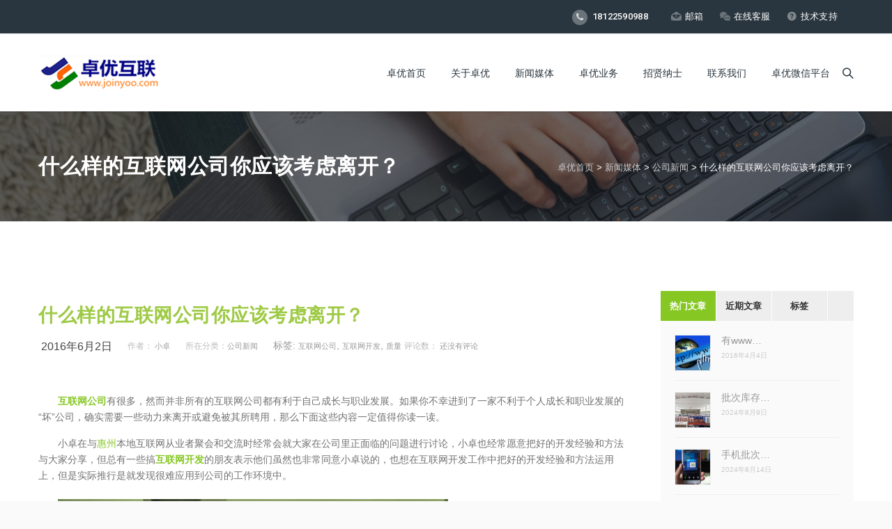

--- FILE ---
content_type: text/html; charset=UTF-8
request_url: http://joinyoo.com/2016/06/what-kind-of-company-you-should-consider-leaving-the-internet/
body_size: 27860
content:
<!DOCTYPE HTML>
<html dir="ltr" lang="zh-CN"
	prefix="og: https://ogp.me/ns#" >
<head>
	<meta charset="UTF-8" />
	
			<meta name="viewport" content="width=device-width, initial-scale=1.0, maximum-scale=1.0, user-scalable=no"/>
		<meta name="apple-mobile-web-app-capable" content="yes" />
				<meta property="og:type" content="king:photo" />
		<meta property="og:url" content="http://joinyoo.com/2016/06/what-kind-of-company-you-should-consider-leaving-the-internet/" />
		<meta property="og:title" content="什么样的互联网公司你应该考虑离开？" />
		<meta property="og:description" content="&#26412;&#25991;&#30001;&#30721;&#20892;&#32593;&amp;n&hellip;" /><meta property="og:image" content="http://joinyoo.com/wp-content/uploads/2016/05/programer_is_coding.jpg" /><meta name="author" content="小卓 - 惠州市卓优互联科技有限公司 joinyoo.com" /><meta name="contact" content="惠州市卓优互联科技有限公司market@joinyoo.com" /><link rel="pingback" href="http://joinyoo.com/xmlrpc.php" /><link rel="shortcut icon" href="http://joinyoo.com/wp-content/uploads/2016/04/favicon.ico" type="image/x-icon" /><title>什么样的互联网公司你应该考虑离开？ - 惠州市卓优互联科技有限公司</title>
<script type="text/javascript">if(!document.getElementById('rs-plugin-settings-inline-css')){document.write("<style id='rs-plugin-settings-inline-css' type='text/css'></style>")}</script>
		<!-- All in One SEO 4.2.8 - aioseo.com -->
		<meta name="description" content="互联网公司有很多，然而并非所有的互联网公司都有利于自己成长与职业发展。如果你不幸进到了一家不利于个人成长和职业发展的“坏”公司，确实需要一些动力来离开或避免被其所聘用，那么下面这些内容一定值得你读一读。" />
		<meta name="robots" content="max-image-preview:large" />
		<link rel="canonical" href="http://joinyoo.com/2016/06/what-kind-of-company-you-should-consider-leaving-the-internet/" />
		<meta name="generator" content="All in One SEO (AIOSEO) 4.2.8 " />
		<meta property="og:locale" content="zh_CN" />
		<meta property="og:site_name" content="惠州市卓优互联科技有限公司 - 专注互联网设计开发，惠州做网站，软件开发，网站建设，企业建站，电商网站建设，微信公众号开发，手机App开发，微信代运营，网站代运营。卓越品质，优质服务，就在惠州卓优互联。" />
		<meta property="og:type" content="article" />
		<meta property="og:title" content="什么样的互联网公司你应该考虑离开？ - 惠州市卓优互联科技有限公司" />
		<meta property="og:description" content="互联网公司有很多，然而并非所有的互联网公司都有利于自己成长与职业发展。如果你不幸进到了一家不利于个人成长和职业发展的“坏”公司，确实需要一些动力来离开或避免被其所聘用，那么下面这些内容一定值得你读一读。" />
		<meta property="og:url" content="http://joinyoo.com/2016/06/what-kind-of-company-you-should-consider-leaving-the-internet/" />
		<meta property="article:published_time" content="2016-06-02T15:51:28+00:00" />
		<meta property="article:modified_time" content="2016-06-02T17:10:14+00:00" />
		<meta name="twitter:card" content="summary_large_image" />
		<meta name="twitter:title" content="什么样的互联网公司你应该考虑离开？ - 惠州市卓优互联科技有限公司" />
		<meta name="twitter:description" content="互联网公司有很多，然而并非所有的互联网公司都有利于自己成长与职业发展。如果你不幸进到了一家不利于个人成长和职业发展的“坏”公司，确实需要一些动力来离开或避免被其所聘用，那么下面这些内容一定值得你读一读。" />
		<script type="application/ld+json" class="aioseo-schema">
			{"@context":"https:\/\/schema.org","@graph":[{"@type":"BlogPosting","@id":"http:\/\/joinyoo.com\/2016\/06\/what-kind-of-company-you-should-consider-leaving-the-internet\/#blogposting","name":"\u4ec0\u4e48\u6837\u7684\u4e92\u8054\u7f51\u516c\u53f8\u4f60\u5e94\u8be5\u8003\u8651\u79bb\u5f00\uff1f - \u60e0\u5dde\u5e02\u5353\u4f18\u4e92\u8054\u79d1\u6280\u6709\u9650\u516c\u53f8","headline":"\u4ec0\u4e48\u6837\u7684\u4e92\u8054\u7f51\u516c\u53f8\u4f60\u5e94\u8be5\u8003\u8651\u79bb\u5f00\uff1f","author":{"@id":"http:\/\/joinyoo.com\/author\/jy\/#author"},"publisher":{"@id":"http:\/\/joinyoo.com\/#organization"},"image":{"@type":"ImageObject","url":"http:\/\/joinyoo.com\/wp-content\/uploads\/2016\/05\/programer_is_coding.jpg","width":560,"height":359,"caption":"\u7a0b\u5e8f\u5458\u5728\u5199\u4ee3\u7801"},"datePublished":"2016-06-02T15:51:28+08:00","dateModified":"2016-06-02T17:10:14+08:00","inLanguage":"zh-CN","mainEntityOfPage":{"@id":"http:\/\/joinyoo.com\/2016\/06\/what-kind-of-company-you-should-consider-leaving-the-internet\/#webpage"},"isPartOf":{"@id":"http:\/\/joinyoo.com\/2016\/06\/what-kind-of-company-you-should-consider-leaving-the-internet\/#webpage"},"articleSection":"\u516c\u53f8\u65b0\u95fb, \u4e92\u8054\u7f51\u516c\u53f8, \u4e92\u8054\u7f51\u5f00\u53d1, \u8d28\u91cf"},{"@type":"BreadcrumbList","@id":"http:\/\/joinyoo.com\/2016\/06\/what-kind-of-company-you-should-consider-leaving-the-internet\/#breadcrumblist","itemListElement":[{"@type":"ListItem","@id":"http:\/\/joinyoo.com\/#listItem","position":1,"item":{"@type":"WebPage","@id":"http:\/\/joinyoo.com\/","name":"\u4e3b\u9801","description":"\u4e13\u6ce8\u4e92\u8054\u7f51\u8bbe\u8ba1\u5f00\u53d1\uff0c\u60e0\u5dde\u505a\u7f51\u7ad9\uff0c\u8f6f\u4ef6\u5f00\u53d1\uff0c\u7f51\u7ad9\u5efa\u8bbe\uff0c\u4f01\u4e1a\u5efa\u7ad9\uff0c\u7535\u5546\u7f51\u7ad9\u5efa\u8bbe\uff0c\u5fae\u4fe1\u516c\u4f17\u53f7\u5f00\u53d1\uff0c\u624b\u673aApp\u5f00\u53d1\uff0c\u5fae\u4fe1\u4ee3\u8fd0\u8425\uff0c\u7f51\u7ad9\u4ee3\u8fd0\u8425\u3002\u5353\u8d8a\u54c1\u8d28\uff0c\u4f18\u8d28\u670d\u52a1\uff0c\u5c31\u5728\u60e0\u5dde\u5353\u4f18\u4e92\u8054\u3002","url":"http:\/\/joinyoo.com\/"},"nextItem":"http:\/\/joinyoo.com\/2016\/#listItem"},{"@type":"ListItem","@id":"http:\/\/joinyoo.com\/2016\/#listItem","position":2,"item":{"@type":"WebPage","@id":"http:\/\/joinyoo.com\/2016\/","name":"2016","url":"http:\/\/joinyoo.com\/2016\/"},"nextItem":"http:\/\/joinyoo.com\/2016\/06\/#listItem","previousItem":"http:\/\/joinyoo.com\/#listItem"},{"@type":"ListItem","@id":"http:\/\/joinyoo.com\/2016\/06\/#listItem","position":3,"item":{"@type":"WebPage","@id":"http:\/\/joinyoo.com\/2016\/06\/","name":"June","url":"http:\/\/joinyoo.com\/2016\/06\/"},"nextItem":"http:\/\/joinyoo.com\/2016\/06\/what-kind-of-company-you-should-consider-leaving-the-internet\/#listItem","previousItem":"http:\/\/joinyoo.com\/2016\/#listItem"},{"@type":"ListItem","@id":"http:\/\/joinyoo.com\/2016\/06\/what-kind-of-company-you-should-consider-leaving-the-internet\/#listItem","position":4,"item":{"@type":"WebPage","@id":"http:\/\/joinyoo.com\/2016\/06\/what-kind-of-company-you-should-consider-leaving-the-internet\/","name":"\u4ec0\u4e48\u6837\u7684\u4e92\u8054\u7f51\u516c\u53f8\u4f60\u5e94\u8be5\u8003\u8651\u79bb\u5f00\uff1f","description":"\u4e92\u8054\u7f51\u516c\u53f8\u6709\u5f88\u591a\uff0c\u7136\u800c\u5e76\u975e\u6240\u6709\u7684\u4e92\u8054\u7f51\u516c\u53f8\u90fd\u6709\u5229\u4e8e\u81ea\u5df1\u6210\u957f\u4e0e\u804c\u4e1a\u53d1\u5c55\u3002\u5982\u679c\u4f60\u4e0d\u5e78\u8fdb\u5230\u4e86\u4e00\u5bb6\u4e0d\u5229\u4e8e\u4e2a\u4eba\u6210\u957f\u548c\u804c\u4e1a\u53d1\u5c55\u7684\u201c\u574f\u201d\u516c\u53f8\uff0c\u786e\u5b9e\u9700\u8981\u4e00\u4e9b\u52a8\u529b\u6765\u79bb\u5f00\u6216\u907f\u514d\u88ab\u5176\u6240\u8058\u7528\uff0c\u90a3\u4e48\u4e0b\u9762\u8fd9\u4e9b\u5185\u5bb9\u4e00\u5b9a\u503c\u5f97\u4f60\u8bfb\u4e00\u8bfb\u3002","url":"http:\/\/joinyoo.com\/2016\/06\/what-kind-of-company-you-should-consider-leaving-the-internet\/"},"previousItem":"http:\/\/joinyoo.com\/2016\/06\/#listItem"}]},{"@type":"Organization","@id":"http:\/\/joinyoo.com\/#organization","name":"\u60e0\u5dde\u5e02\u5353\u4f18\u4e92\u8054\u79d1\u6280\u6709\u9650\u516c\u53f8","url":"http:\/\/joinyoo.com\/"},{"@type":"WebPage","@id":"http:\/\/joinyoo.com\/2016\/06\/what-kind-of-company-you-should-consider-leaving-the-internet\/#webpage","url":"http:\/\/joinyoo.com\/2016\/06\/what-kind-of-company-you-should-consider-leaving-the-internet\/","name":"\u4ec0\u4e48\u6837\u7684\u4e92\u8054\u7f51\u516c\u53f8\u4f60\u5e94\u8be5\u8003\u8651\u79bb\u5f00\uff1f - \u60e0\u5dde\u5e02\u5353\u4f18\u4e92\u8054\u79d1\u6280\u6709\u9650\u516c\u53f8","description":"\u4e92\u8054\u7f51\u516c\u53f8\u6709\u5f88\u591a\uff0c\u7136\u800c\u5e76\u975e\u6240\u6709\u7684\u4e92\u8054\u7f51\u516c\u53f8\u90fd\u6709\u5229\u4e8e\u81ea\u5df1\u6210\u957f\u4e0e\u804c\u4e1a\u53d1\u5c55\u3002\u5982\u679c\u4f60\u4e0d\u5e78\u8fdb\u5230\u4e86\u4e00\u5bb6\u4e0d\u5229\u4e8e\u4e2a\u4eba\u6210\u957f\u548c\u804c\u4e1a\u53d1\u5c55\u7684\u201c\u574f\u201d\u516c\u53f8\uff0c\u786e\u5b9e\u9700\u8981\u4e00\u4e9b\u52a8\u529b\u6765\u79bb\u5f00\u6216\u907f\u514d\u88ab\u5176\u6240\u8058\u7528\uff0c\u90a3\u4e48\u4e0b\u9762\u8fd9\u4e9b\u5185\u5bb9\u4e00\u5b9a\u503c\u5f97\u4f60\u8bfb\u4e00\u8bfb\u3002","inLanguage":"zh-CN","isPartOf":{"@id":"http:\/\/joinyoo.com\/#website"},"breadcrumb":{"@id":"http:\/\/joinyoo.com\/2016\/06\/what-kind-of-company-you-should-consider-leaving-the-internet\/#breadcrumblist"},"author":"http:\/\/joinyoo.com\/author\/jy\/#author","creator":"http:\/\/joinyoo.com\/author\/jy\/#author","image":{"@type":"ImageObject","url":"http:\/\/joinyoo.com\/wp-content\/uploads\/2016\/05\/programer_is_coding.jpg","@id":"http:\/\/joinyoo.com\/#mainImage","width":560,"height":359,"caption":"\u7a0b\u5e8f\u5458\u5728\u5199\u4ee3\u7801"},"primaryImageOfPage":{"@id":"http:\/\/joinyoo.com\/2016\/06\/what-kind-of-company-you-should-consider-leaving-the-internet\/#mainImage"},"datePublished":"2016-06-02T15:51:28+08:00","dateModified":"2016-06-02T17:10:14+08:00"},{"@type":"WebSite","@id":"http:\/\/joinyoo.com\/#website","url":"http:\/\/joinyoo.com\/","name":"\u60e0\u5dde\u5e02\u5353\u4f18\u4e92\u8054\u79d1\u6280\u6709\u9650\u516c\u53f8","description":"\u4e13\u6ce8\u4e92\u8054\u7f51\u8bbe\u8ba1\u5f00\u53d1\uff0c\u60e0\u5dde\u505a\u7f51\u7ad9\uff0c\u8f6f\u4ef6\u5f00\u53d1\uff0c\u7f51\u7ad9\u5efa\u8bbe\uff0c\u4f01\u4e1a\u5efa\u7ad9\uff0c\u7535\u5546\u7f51\u7ad9\u5efa\u8bbe\uff0c\u5fae\u4fe1\u516c\u4f17\u53f7\u5f00\u53d1\uff0c\u624b\u673aApp\u5f00\u53d1\uff0c\u5fae\u4fe1\u4ee3\u8fd0\u8425\uff0c\u7f51\u7ad9\u4ee3\u8fd0\u8425\u3002\u5353\u8d8a\u54c1\u8d28\uff0c\u4f18\u8d28\u670d\u52a1\uff0c\u5c31\u5728\u60e0\u5dde\u5353\u4f18\u4e92\u8054\u3002","inLanguage":"zh-CN","publisher":{"@id":"http:\/\/joinyoo.com\/#organization"}}]}
		</script>
		<!-- All in One SEO -->

<link rel='dns-prefetch' href='//fonts.googleapis.com' />
<link rel="alternate" type="application/rss+xml" title="惠州市卓优互联科技有限公司 &raquo; Feed" href="http://joinyoo.com/feed/" />
<link rel="alternate" type="application/rss+xml" title="惠州市卓优互联科技有限公司 &raquo; 评论Feed" href="http://joinyoo.com/comments/feed/" />
<script>
window._wpemojiSettings = {"baseUrl":"https:\/\/s.w.org\/images\/core\/emoji\/14.0.0\/72x72\/","ext":".png","svgUrl":"https:\/\/s.w.org\/images\/core\/emoji\/14.0.0\/svg\/","svgExt":".svg","source":{"concatemoji":"http:\/\/joinyoo.com\/wp-includes\/js\/wp-emoji-release.min.js?ver=6.1.1"}};
/*! This file is auto-generated */
!function(e,a,t){var n,r,o,i=a.createElement("canvas"),p=i.getContext&&i.getContext("2d");function s(e,t){var a=String.fromCharCode,e=(p.clearRect(0,0,i.width,i.height),p.fillText(a.apply(this,e),0,0),i.toDataURL());return p.clearRect(0,0,i.width,i.height),p.fillText(a.apply(this,t),0,0),e===i.toDataURL()}function c(e){var t=a.createElement("script");t.src=e,t.defer=t.type="text/javascript",a.getElementsByTagName("head")[0].appendChild(t)}for(o=Array("flag","emoji"),t.supports={everything:!0,everythingExceptFlag:!0},r=0;r<o.length;r++)t.supports[o[r]]=function(e){if(p&&p.fillText)switch(p.textBaseline="top",p.font="600 32px Arial",e){case"flag":return s([127987,65039,8205,9895,65039],[127987,65039,8203,9895,65039])?!1:!s([55356,56826,55356,56819],[55356,56826,8203,55356,56819])&&!s([55356,57332,56128,56423,56128,56418,56128,56421,56128,56430,56128,56423,56128,56447],[55356,57332,8203,56128,56423,8203,56128,56418,8203,56128,56421,8203,56128,56430,8203,56128,56423,8203,56128,56447]);case"emoji":return!s([129777,127995,8205,129778,127999],[129777,127995,8203,129778,127999])}return!1}(o[r]),t.supports.everything=t.supports.everything&&t.supports[o[r]],"flag"!==o[r]&&(t.supports.everythingExceptFlag=t.supports.everythingExceptFlag&&t.supports[o[r]]);t.supports.everythingExceptFlag=t.supports.everythingExceptFlag&&!t.supports.flag,t.DOMReady=!1,t.readyCallback=function(){t.DOMReady=!0},t.supports.everything||(n=function(){t.readyCallback()},a.addEventListener?(a.addEventListener("DOMContentLoaded",n,!1),e.addEventListener("load",n,!1)):(e.attachEvent("onload",n),a.attachEvent("onreadystatechange",function(){"complete"===a.readyState&&t.readyCallback()})),(e=t.source||{}).concatemoji?c(e.concatemoji):e.wpemoji&&e.twemoji&&(c(e.twemoji),c(e.wpemoji)))}(window,document,window._wpemojiSettings);
</script>
<style>
img.wp-smiley,
img.emoji {
	display: inline !important;
	border: none !important;
	box-shadow: none !important;
	height: 1em !important;
	width: 1em !important;
	margin: 0 0.07em !important;
	vertical-align: -0.1em !important;
	background: none !important;
	padding: 0 !important;
}
</style>
	<link rel='stylesheet' id='king-hosting-css' href='http://joinyoo.com/wp-content/themes/arkahost/assets/css/king-hosting.css?ver=5.0.6' media='all' />
<link rel='stylesheet' id='king-reset-css' href='http://joinyoo.com/wp-content/themes/arkahost/assets/css/reset.css?ver=5.0.6' media='all' />
<link rel='stylesheet' id='king-bootstrap-css' href='http://joinyoo.com/wp-content/themes/arkahost/assets/css/main_menu/bootstrap.min.css?ver=5.0.6' media='all' />
<link rel='stylesheet' id='king-blog-reset-css' href='http://joinyoo.com/wp-content/themes/arkahost/assets/css/blog-reset.css?ver=5.0.6' media='all' />
<link rel='stylesheet' id='king-stylesheet-css' href='http://joinyoo.com/wp-content/themes/arkahost/style.css?ver=5.0.6' media='all' />
<link rel='stylesheet' id='king-effects-css' href='http://joinyoo.com/wp-content/themes/arkahost/core/assets/css/animate.css?ver=5.0.6' media='all' />
<link rel='stylesheet' id='king-static-css' href='http://joinyoo.com/wp-content/themes/arkahost/assets/css/king.css?ver=5.0.6' media='all' />
<link rel='stylesheet' id='king-arkahost-css' href='http://joinyoo.com/wp-content/themes/arkahost/assets/css/arkahost.css?ver=5.0.6' media='all' />
<link rel='stylesheet' id='king-shortcodes-css' href='http://joinyoo.com/wp-content/themes/arkahost/assets/css/shortcodes.css?ver=5.0.6' media='all' />
<link rel='stylesheet' id='king-box-shortcodes-css' href='http://joinyoo.com/wp-content/themes/arkahost/assets/css/box-shortcodes.css?ver=5.0.6' media='all' />
<link rel='stylesheet' id='king-cubeportfolio-css' href='http://joinyoo.com/wp-content/themes/arkahost/assets/css/cube/cubeportfolio.min.css?ver=5.0.6' media='all' />
<link rel='stylesheet' id='king-owl-transitions-css' href='http://joinyoo.com/wp-content/themes/arkahost/assets/css/owl.transitions.css?ver=5.0.6' media='all' />
<link rel='stylesheet' id='king-owl-carousel-css' href='http://joinyoo.com/wp-content/themes/arkahost/assets/css/owl.carousel.css?ver=5.0.6' media='all' />
<link rel='stylesheet' id='king-loopslider-css' href='http://joinyoo.com/wp-content/themes/arkahost/assets/css/loopslider.css?ver=5.0.6' media='all' />
<link rel='stylesheet' id='king-tabacc-css' href='http://joinyoo.com/wp-content/themes/arkahost/assets/css/tabacc.css?ver=5.0.6' media='all' />
<link rel='stylesheet' id='king-detached-css' href='http://joinyoo.com/wp-content/themes/arkahost/assets/css/detached.css?ver=5.0.6' media='all' />
<link rel='stylesheet' id='king-revolution-css' href='http://joinyoo.com/wp-content/themes/arkahost/assets/css/reslider.css?ver=5.0.6' media='all' />
<link rel='stylesheet' id='king-google-fonts-css' href='http://fonts.googleapis.com/css?family=Open%2BSans%3A300%2C300italic%2C400%2C400italic%2C600%2C600italic%2C700%2C700italic%2C800%2C800italic%7CRaleway%3A400%2C100%2C200%2C300%2C500%2C600%2C700%2C800%2C900%7CRoboto%3A400%2C100%2C100italic%2C300%2C300italic%2C400italic%2C500%2C500italic%2C700%2C700italic%2C900%2C900italic%7CDancing%2BScript%3A400%2C700&#038;ver=6.1.1' media='all' />
<link rel='stylesheet' id='king-menu-css' href='http://joinyoo.com/wp-content/themes/arkahost/assets/css/main_menu/menu.css?ver=5.0.6' media='all' />
<style id='wp-block-library-inline-css'>
:root{--wp-admin-theme-color:#007cba;--wp-admin-theme-color--rgb:0,124,186;--wp-admin-theme-color-darker-10:#006ba1;--wp-admin-theme-color-darker-10--rgb:0,107,161;--wp-admin-theme-color-darker-20:#005a87;--wp-admin-theme-color-darker-20--rgb:0,90,135;--wp-admin-border-width-focus:2px}@media (-webkit-min-device-pixel-ratio:2),(min-resolution:192dpi){:root{--wp-admin-border-width-focus:1.5px}}.wp-element-button{cursor:pointer}:root{--wp--preset--font-size--normal:16px;--wp--preset--font-size--huge:42px}:root .has-very-light-gray-background-color{background-color:#eee}:root .has-very-dark-gray-background-color{background-color:#313131}:root .has-very-light-gray-color{color:#eee}:root .has-very-dark-gray-color{color:#313131}:root .has-vivid-green-cyan-to-vivid-cyan-blue-gradient-background{background:linear-gradient(135deg,#00d084,#0693e3)}:root .has-purple-crush-gradient-background{background:linear-gradient(135deg,#34e2e4,#4721fb 50%,#ab1dfe)}:root .has-hazy-dawn-gradient-background{background:linear-gradient(135deg,#faaca8,#dad0ec)}:root .has-subdued-olive-gradient-background{background:linear-gradient(135deg,#fafae1,#67a671)}:root .has-atomic-cream-gradient-background{background:linear-gradient(135deg,#fdd79a,#004a59)}:root .has-nightshade-gradient-background{background:linear-gradient(135deg,#330968,#31cdcf)}:root .has-midnight-gradient-background{background:linear-gradient(135deg,#020381,#2874fc)}.has-regular-font-size{font-size:1em}.has-larger-font-size{font-size:2.625em}.has-normal-font-size{font-size:var(--wp--preset--font-size--normal)}.has-huge-font-size{font-size:var(--wp--preset--font-size--huge)}.has-text-align-center{text-align:center}.has-text-align-left{text-align:left}.has-text-align-right{text-align:right}#end-resizable-editor-section{display:none}.aligncenter{clear:both}.items-justified-left{justify-content:flex-start}.items-justified-center{justify-content:center}.items-justified-right{justify-content:flex-end}.items-justified-space-between{justify-content:space-between}.screen-reader-text{border:0;clip:rect(1px,1px,1px,1px);clip-path:inset(50%);height:1px;margin:-1px;overflow:hidden;padding:0;position:absolute;width:1px;word-wrap:normal!important}.screen-reader-text:focus{background-color:#ddd;clip:auto!important;clip-path:none;color:#444;display:block;font-size:1em;height:auto;left:5px;line-height:normal;padding:15px 23px 14px;text-decoration:none;top:5px;width:auto;z-index:100000}html :where(.has-border-color){border-style:solid}html :where([style*=border-top-color]){border-top-style:solid}html :where([style*=border-right-color]){border-right-style:solid}html :where([style*=border-bottom-color]){border-bottom-style:solid}html :where([style*=border-left-color]){border-left-style:solid}html :where([style*=border-width]){border-style:solid}html :where([style*=border-top-width]){border-top-style:solid}html :where([style*=border-right-width]){border-right-style:solid}html :where([style*=border-bottom-width]){border-bottom-style:solid}html :where([style*=border-left-width]){border-left-style:solid}html :where(img[class*=wp-image-]){height:auto;max-width:100%}figure{margin:0 0 1em}
</style>
<link rel='stylesheet' id='classic-theme-styles-css' href='http://joinyoo.com/wp-includes/css/classic-themes.min.css?ver=1' media='all' />
<style id='global-styles-inline-css'>
body{--wp--preset--color--black: #000000;--wp--preset--color--cyan-bluish-gray: #abb8c3;--wp--preset--color--white: #ffffff;--wp--preset--color--pale-pink: #f78da7;--wp--preset--color--vivid-red: #cf2e2e;--wp--preset--color--luminous-vivid-orange: #ff6900;--wp--preset--color--luminous-vivid-amber: #fcb900;--wp--preset--color--light-green-cyan: #7bdcb5;--wp--preset--color--vivid-green-cyan: #00d084;--wp--preset--color--pale-cyan-blue: #8ed1fc;--wp--preset--color--vivid-cyan-blue: #0693e3;--wp--preset--color--vivid-purple: #9b51e0;--wp--preset--gradient--vivid-cyan-blue-to-vivid-purple: linear-gradient(135deg,rgba(6,147,227,1) 0%,rgb(155,81,224) 100%);--wp--preset--gradient--light-green-cyan-to-vivid-green-cyan: linear-gradient(135deg,rgb(122,220,180) 0%,rgb(0,208,130) 100%);--wp--preset--gradient--luminous-vivid-amber-to-luminous-vivid-orange: linear-gradient(135deg,rgba(252,185,0,1) 0%,rgba(255,105,0,1) 100%);--wp--preset--gradient--luminous-vivid-orange-to-vivid-red: linear-gradient(135deg,rgba(255,105,0,1) 0%,rgb(207,46,46) 100%);--wp--preset--gradient--very-light-gray-to-cyan-bluish-gray: linear-gradient(135deg,rgb(238,238,238) 0%,rgb(169,184,195) 100%);--wp--preset--gradient--cool-to-warm-spectrum: linear-gradient(135deg,rgb(74,234,220) 0%,rgb(151,120,209) 20%,rgb(207,42,186) 40%,rgb(238,44,130) 60%,rgb(251,105,98) 80%,rgb(254,248,76) 100%);--wp--preset--gradient--blush-light-purple: linear-gradient(135deg,rgb(255,206,236) 0%,rgb(152,150,240) 100%);--wp--preset--gradient--blush-bordeaux: linear-gradient(135deg,rgb(254,205,165) 0%,rgb(254,45,45) 50%,rgb(107,0,62) 100%);--wp--preset--gradient--luminous-dusk: linear-gradient(135deg,rgb(255,203,112) 0%,rgb(199,81,192) 50%,rgb(65,88,208) 100%);--wp--preset--gradient--pale-ocean: linear-gradient(135deg,rgb(255,245,203) 0%,rgb(182,227,212) 50%,rgb(51,167,181) 100%);--wp--preset--gradient--electric-grass: linear-gradient(135deg,rgb(202,248,128) 0%,rgb(113,206,126) 100%);--wp--preset--gradient--midnight: linear-gradient(135deg,rgb(2,3,129) 0%,rgb(40,116,252) 100%);--wp--preset--duotone--dark-grayscale: url('#wp-duotone-dark-grayscale');--wp--preset--duotone--grayscale: url('#wp-duotone-grayscale');--wp--preset--duotone--purple-yellow: url('#wp-duotone-purple-yellow');--wp--preset--duotone--blue-red: url('#wp-duotone-blue-red');--wp--preset--duotone--midnight: url('#wp-duotone-midnight');--wp--preset--duotone--magenta-yellow: url('#wp-duotone-magenta-yellow');--wp--preset--duotone--purple-green: url('#wp-duotone-purple-green');--wp--preset--duotone--blue-orange: url('#wp-duotone-blue-orange');--wp--preset--font-size--small: 13px;--wp--preset--font-size--medium: 20px;--wp--preset--font-size--large: 36px;--wp--preset--font-size--x-large: 42px;--wp--preset--spacing--20: 0.44rem;--wp--preset--spacing--30: 0.67rem;--wp--preset--spacing--40: 1rem;--wp--preset--spacing--50: 1.5rem;--wp--preset--spacing--60: 2.25rem;--wp--preset--spacing--70: 3.38rem;--wp--preset--spacing--80: 5.06rem;}:where(.is-layout-flex){gap: 0.5em;}body .is-layout-flow > .alignleft{float: left;margin-inline-start: 0;margin-inline-end: 2em;}body .is-layout-flow > .alignright{float: right;margin-inline-start: 2em;margin-inline-end: 0;}body .is-layout-flow > .aligncenter{margin-left: auto !important;margin-right: auto !important;}body .is-layout-constrained > .alignleft{float: left;margin-inline-start: 0;margin-inline-end: 2em;}body .is-layout-constrained > .alignright{float: right;margin-inline-start: 2em;margin-inline-end: 0;}body .is-layout-constrained > .aligncenter{margin-left: auto !important;margin-right: auto !important;}body .is-layout-constrained > :where(:not(.alignleft):not(.alignright):not(.alignfull)){max-width: var(--wp--style--global--content-size);margin-left: auto !important;margin-right: auto !important;}body .is-layout-constrained > .alignwide{max-width: var(--wp--style--global--wide-size);}body .is-layout-flex{display: flex;}body .is-layout-flex{flex-wrap: wrap;align-items: center;}body .is-layout-flex > *{margin: 0;}:where(.wp-block-columns.is-layout-flex){gap: 2em;}.has-black-color{color: var(--wp--preset--color--black) !important;}.has-cyan-bluish-gray-color{color: var(--wp--preset--color--cyan-bluish-gray) !important;}.has-white-color{color: var(--wp--preset--color--white) !important;}.has-pale-pink-color{color: var(--wp--preset--color--pale-pink) !important;}.has-vivid-red-color{color: var(--wp--preset--color--vivid-red) !important;}.has-luminous-vivid-orange-color{color: var(--wp--preset--color--luminous-vivid-orange) !important;}.has-luminous-vivid-amber-color{color: var(--wp--preset--color--luminous-vivid-amber) !important;}.has-light-green-cyan-color{color: var(--wp--preset--color--light-green-cyan) !important;}.has-vivid-green-cyan-color{color: var(--wp--preset--color--vivid-green-cyan) !important;}.has-pale-cyan-blue-color{color: var(--wp--preset--color--pale-cyan-blue) !important;}.has-vivid-cyan-blue-color{color: var(--wp--preset--color--vivid-cyan-blue) !important;}.has-vivid-purple-color{color: var(--wp--preset--color--vivid-purple) !important;}.has-black-background-color{background-color: var(--wp--preset--color--black) !important;}.has-cyan-bluish-gray-background-color{background-color: var(--wp--preset--color--cyan-bluish-gray) !important;}.has-white-background-color{background-color: var(--wp--preset--color--white) !important;}.has-pale-pink-background-color{background-color: var(--wp--preset--color--pale-pink) !important;}.has-vivid-red-background-color{background-color: var(--wp--preset--color--vivid-red) !important;}.has-luminous-vivid-orange-background-color{background-color: var(--wp--preset--color--luminous-vivid-orange) !important;}.has-luminous-vivid-amber-background-color{background-color: var(--wp--preset--color--luminous-vivid-amber) !important;}.has-light-green-cyan-background-color{background-color: var(--wp--preset--color--light-green-cyan) !important;}.has-vivid-green-cyan-background-color{background-color: var(--wp--preset--color--vivid-green-cyan) !important;}.has-pale-cyan-blue-background-color{background-color: var(--wp--preset--color--pale-cyan-blue) !important;}.has-vivid-cyan-blue-background-color{background-color: var(--wp--preset--color--vivid-cyan-blue) !important;}.has-vivid-purple-background-color{background-color: var(--wp--preset--color--vivid-purple) !important;}.has-black-border-color{border-color: var(--wp--preset--color--black) !important;}.has-cyan-bluish-gray-border-color{border-color: var(--wp--preset--color--cyan-bluish-gray) !important;}.has-white-border-color{border-color: var(--wp--preset--color--white) !important;}.has-pale-pink-border-color{border-color: var(--wp--preset--color--pale-pink) !important;}.has-vivid-red-border-color{border-color: var(--wp--preset--color--vivid-red) !important;}.has-luminous-vivid-orange-border-color{border-color: var(--wp--preset--color--luminous-vivid-orange) !important;}.has-luminous-vivid-amber-border-color{border-color: var(--wp--preset--color--luminous-vivid-amber) !important;}.has-light-green-cyan-border-color{border-color: var(--wp--preset--color--light-green-cyan) !important;}.has-vivid-green-cyan-border-color{border-color: var(--wp--preset--color--vivid-green-cyan) !important;}.has-pale-cyan-blue-border-color{border-color: var(--wp--preset--color--pale-cyan-blue) !important;}.has-vivid-cyan-blue-border-color{border-color: var(--wp--preset--color--vivid-cyan-blue) !important;}.has-vivid-purple-border-color{border-color: var(--wp--preset--color--vivid-purple) !important;}.has-vivid-cyan-blue-to-vivid-purple-gradient-background{background: var(--wp--preset--gradient--vivid-cyan-blue-to-vivid-purple) !important;}.has-light-green-cyan-to-vivid-green-cyan-gradient-background{background: var(--wp--preset--gradient--light-green-cyan-to-vivid-green-cyan) !important;}.has-luminous-vivid-amber-to-luminous-vivid-orange-gradient-background{background: var(--wp--preset--gradient--luminous-vivid-amber-to-luminous-vivid-orange) !important;}.has-luminous-vivid-orange-to-vivid-red-gradient-background{background: var(--wp--preset--gradient--luminous-vivid-orange-to-vivid-red) !important;}.has-very-light-gray-to-cyan-bluish-gray-gradient-background{background: var(--wp--preset--gradient--very-light-gray-to-cyan-bluish-gray) !important;}.has-cool-to-warm-spectrum-gradient-background{background: var(--wp--preset--gradient--cool-to-warm-spectrum) !important;}.has-blush-light-purple-gradient-background{background: var(--wp--preset--gradient--blush-light-purple) !important;}.has-blush-bordeaux-gradient-background{background: var(--wp--preset--gradient--blush-bordeaux) !important;}.has-luminous-dusk-gradient-background{background: var(--wp--preset--gradient--luminous-dusk) !important;}.has-pale-ocean-gradient-background{background: var(--wp--preset--gradient--pale-ocean) !important;}.has-electric-grass-gradient-background{background: var(--wp--preset--gradient--electric-grass) !important;}.has-midnight-gradient-background{background: var(--wp--preset--gradient--midnight) !important;}.has-small-font-size{font-size: var(--wp--preset--font-size--small) !important;}.has-medium-font-size{font-size: var(--wp--preset--font-size--medium) !important;}.has-large-font-size{font-size: var(--wp--preset--font-size--large) !important;}.has-x-large-font-size{font-size: var(--wp--preset--font-size--x-large) !important;}
</style>
<link rel='stylesheet' id='contact-form-7-css' href='http://joinyoo.com/wp-content/plugins/contact-form-7/includes/css/styles.css?ver=5.7.2' media='all' />
<link rel='stylesheet' id='king-responsive-css' href='http://joinyoo.com/wp-content/themes/arkahost/assets/css/responsive.css?ver=5.0.6' media='all' />
<link rel='stylesheet' id='king-responsive-tabs-css' href='http://joinyoo.com/wp-content/themes/arkahost/assets/css/responsive-tabs.css?ver=5.0.6' media='all' />
<link rel='stylesheet' id='king-responsive-portfolio-css' href='http://joinyoo.com/wp-content/themes/arkahost/assets/css/responsive-portfolio.css?ver=5.0.6' media='all' />
<script src='http://joinyoo.com/wp-includes/js/jquery/jquery.min.js?ver=3.6.1' id='jquery-core-js'></script>
<script src='http://joinyoo.com/wp-includes/js/jquery/jquery-migrate.min.js?ver=3.3.2' id='jquery-migrate-js'></script>
<script id='king-user-script-js-extra'>
var ajax_user_object = {"ajaxurl":"http:\/\/joinyoo.com\/wp-admin\/admin-ajax.php","redirecturl":"http:\/\/joinyoo.com\/wp-admin\/profile.php","loadingmessage":"Sending user info, please wait..."};
</script>
<script src='http://joinyoo.com/wp-content/themes/arkahost/assets/js/king.user.js?ver=6.1.1' id='king-user-script-js'></script>
<script src='http://joinyoo.com/wp-content/plugins/revslider/public/assets/js/rbtools.min.js?ver=6.6.7' async id='tp-tools-js'></script>
<script src='http://joinyoo.com/wp-content/plugins/revslider/public/assets/js/rs6.min.js?ver=6.6.7' async id='revmin-js'></script>
<link rel="https://api.w.org/" href="http://joinyoo.com/wp-json/" /><link rel="alternate" type="application/json" href="http://joinyoo.com/wp-json/wp/v2/posts/3643" /><link rel="EditURI" type="application/rsd+xml" title="RSD" href="http://joinyoo.com/xmlrpc.php?rsd" />
<link rel="wlwmanifest" type="application/wlwmanifest+xml" href="http://joinyoo.com/wp-includes/wlwmanifest.xml" />
<meta name="generator" content="WordPress 6.1.1" />
<link rel='shortlink' href='http://joinyoo.com/?p=3643' />
<link rel="alternate" type="application/json+oembed" href="http://joinyoo.com/wp-json/oembed/1.0/embed?url=http%3A%2F%2Fjoinyoo.com%2F2016%2F06%2Fwhat-kind-of-company-you-should-consider-leaving-the-internet%2F" />
<link rel="alternate" type="text/xml+oembed" href="http://joinyoo.com/wp-json/oembed/1.0/embed?url=http%3A%2F%2Fjoinyoo.com%2F2016%2F06%2Fwhat-kind-of-company-you-should-consider-leaving-the-internet%2F&#038;format=xml" />
<script type="text/javascript">
		/* <![CDATA[ */
		var king_hosting_params = {"home_url":"http://joinyoo.com", "ajax_url":"http://joinyoo.com/wp-admin/admin-ajax.php", "hosting_js":"http://joinyoo.com/wp-content/themes/arkahost/assets/js/king.hosting.js"};
		/* ]]> */
		</script><meta name="generator" content="Powered by WPBakery Page Builder - drag and drop page builder for WordPress."/>
<meta name="generator" content="Powered by Slider Revolution 6.6.7 - responsive, Mobile-Friendly Slider Plugin for WordPress with comfortable drag and drop interface." />
<script>function setREVStartSize(e){
			//window.requestAnimationFrame(function() {
				window.RSIW = window.RSIW===undefined ? window.innerWidth : window.RSIW;
				window.RSIH = window.RSIH===undefined ? window.innerHeight : window.RSIH;
				try {
					var pw = document.getElementById(e.c).parentNode.offsetWidth,
						newh;
					pw = pw===0 || isNaN(pw) || (e.l=="fullwidth" || e.layout=="fullwidth") ? window.RSIW : pw;
					e.tabw = e.tabw===undefined ? 0 : parseInt(e.tabw);
					e.thumbw = e.thumbw===undefined ? 0 : parseInt(e.thumbw);
					e.tabh = e.tabh===undefined ? 0 : parseInt(e.tabh);
					e.thumbh = e.thumbh===undefined ? 0 : parseInt(e.thumbh);
					e.tabhide = e.tabhide===undefined ? 0 : parseInt(e.tabhide);
					e.thumbhide = e.thumbhide===undefined ? 0 : parseInt(e.thumbhide);
					e.mh = e.mh===undefined || e.mh=="" || e.mh==="auto" ? 0 : parseInt(e.mh,0);
					if(e.layout==="fullscreen" || e.l==="fullscreen")
						newh = Math.max(e.mh,window.RSIH);
					else{
						e.gw = Array.isArray(e.gw) ? e.gw : [e.gw];
						for (var i in e.rl) if (e.gw[i]===undefined || e.gw[i]===0) e.gw[i] = e.gw[i-1];
						e.gh = e.el===undefined || e.el==="" || (Array.isArray(e.el) && e.el.length==0)? e.gh : e.el;
						e.gh = Array.isArray(e.gh) ? e.gh : [e.gh];
						for (var i in e.rl) if (e.gh[i]===undefined || e.gh[i]===0) e.gh[i] = e.gh[i-1];
											
						var nl = new Array(e.rl.length),
							ix = 0,
							sl;
						e.tabw = e.tabhide>=pw ? 0 : e.tabw;
						e.thumbw = e.thumbhide>=pw ? 0 : e.thumbw;
						e.tabh = e.tabhide>=pw ? 0 : e.tabh;
						e.thumbh = e.thumbhide>=pw ? 0 : e.thumbh;
						for (var i in e.rl) nl[i] = e.rl[i]<window.RSIW ? 0 : e.rl[i];
						sl = nl[0];
						for (var i in nl) if (sl>nl[i] && nl[i]>0) { sl = nl[i]; ix=i;}
						var m = pw>(e.gw[ix]+e.tabw+e.thumbw) ? 1 : (pw-(e.tabw+e.thumbw)) / (e.gw[ix]);
						newh =  (e.gh[ix] * m) + (e.tabh + e.thumbh);
					}
					var el = document.getElementById(e.c);
					if (el!==null && el) el.style.height = newh+"px";
					el = document.getElementById(e.c+"_wrapper");
					if (el!==null && el) {
						el.style.height = newh+"px";
						el.style.display = "block";
					}
				} catch(e){
					console.log("Failure at Presize of Slider:" + e)
				}
			//});
		  };</script>
		<style id="wp-custom-css">
			/*
您可以在此处加入您的CSS。

点击上方的帮助图标来了解更多。
*/
.contain{
padding:0 15px;
}
#king-664982{
padding:0 15px;
}
		</style>
		<noscript><style> .wpb_animate_when_almost_visible { opacity: 1; }</style></noscript><script type="text/javascript">var site_uri = "http://joinyoo.com";var SITE_URI = "http://joinyoo.com";var theme_uri = "http://joinyoo.com/wp-content/themes/arkahost";</script><style type="text/css">/*** THEME OPTIONS ***/html body #logo img{max-height:50px}html body .navbar-brand img{max-height:50px}html body .logo{margin-top:2px}a{text-decoration:default}a:hover{text-decoration:default}</style><link href="/wp-content/themes/arkahost/assets/css/highlight.css" rel="Stylesheet" type="text/css"/></head>
<body class="post-template-default single single-post postid-3643 single-format-standard wp-embed-responsive bg-cover wpb-js-composer js-comp-ver-6.10.0 vc_responsive">
	<div id="main" class="layout-wide  site_wrapper">
	<!--Header default-->
<div class="top_nav">
	<div class="container">
	    <div class="left">
		   	<ul class="topsocial">			<li class="social feed animated eff-zoomIn delay-000ms">
				<a href="http://joinyoo.com/feed" target="_blank">
					<i class="fa fa-rss"></i>
				</a>
			</li>
						<li class="social qq animated eff-zoomIn delay-100ms">
				<a href="http://wpa.qq.com/msgrd?v=3&#038;uin=365020&#038;site=qq&#038;menu=yes" target="_blank">
					<i class="fa fa-qq"></i>
				</a>
			</li>
						<li class="social wechat animated eff-zoomIn delay-200ms">
				<a href="http://mp.weixin.qq.com/s?__biz=MzA4MTE3MjQ3MQ==&#038;mid=401413230&#038;idx=1&#038;sn=348b2278a369dddac3a08552813af719&#038;scene=4#wechat_redirect" target="_blank">
					<i class="fa fa-wechat"></i>
				</a>
			</li>
						<li class="social weibo animated eff-zoomIn delay-300ms">
				<a href="http://blog.sina.com.cn/joinyoo" target="_blank">
					<i class="fa fa-weibo"></i>
				</a>
			</li>
			</ul>			
	    </div><!-- end left -->
	    
	    <div class="right nologin">
	       
	    					    				        <ul class="tplinks">
		        	            <li>
	            	<strong>
                <a href="tel:18122590988">
	            		<i class="fa fa-phone"></i> 18122590988                </a>
	            	</strong>
	            </li>
	            	            <li>
	            	<a href="mailto:support@joinyoo.com">
		            	<img src="http://joinyoo.com/wp-content/themes/arkahost/assets/images/site-icon1.png" alt="" /> 
		            	邮箱		            </a>
		        </li>
		        	            <li>
	            	<a id="tplivechat" href="#">
		            	<img src="http://joinyoo.com/wp-content/themes/arkahost/assets/images/site-icon2.png" alt=""> 
		            	在线客服		            </a>
		        </li>
		        	            <li>
	            	<a href="#">
		            	<img src="http://joinyoo.com/wp-content/themes/arkahost/assets/images/site-icon3.png" alt=""> 
		            	技术支持		            </a>
		        </li>
		        	        </ul>    
	    </div><!-- end right --> 
	</div>
</div>
<div class="clearfix"></div>
<header class="header">
	<div class="container">
	    <!-- Logo -->
	    <div class="logo">
		    <a href="http://joinyoo.com/" id="logo">
	    		<img src="http://joinyoo.com/wp-content/uploads/2016/03/joinyoo_logo_rect_176.png" alt="专注互联网设计开发，惠州做网站，软件开发，网站建设，企业建站，电商网站建设，微信公众号开发，手机App开发，微信代运营，网站代运营。卓越品质，优质服务，就在惠州卓优互联。" />
			</a>
	    </div>
		<!-- Navigation Menu -->
	    <div class="menu_main">
	      <div class="navbar yamm navbar-default">
	          <div class="navbar-header">
	            <div class="navbar-toggle .navbar-collapse .pull-right " data-toggle="collapse" data-target="#navbar-collapse-1"> 
	              <span>Menu</span>
	              <button type="button"> <i class="fa fa-bars"></i></button>
	            </div>
	          </div>
	          <div id="navbar-collapse-1" class="navbar-collapse collapse pull-right">
	            <nav><div class="menu-mainmenu-container"><ul id="king-mainmenu" class="nav navbar-nav"><li id="menu-item-2218" class="menu-item menu-item-type-post_type menu-item-object-page menu-item-home dropdown menu-item-2218 yam-fwr"><a href="http://joinyoo.com/">卓优首页</a></li>
<li id="menu-item-2241" class="menu-item menu-item-type-post_type menu-item-object-page menu-item-has-children dropdown menu-item-2241 yam-fwr"><a href="http://joinyoo.com/about-us/">关于卓优</a>
<ul class="dropdown-menu three">
	<li id="menu-item-2249" class="menu-item menu-item-type-post_type menu-item-object-page"><a href="http://joinyoo.com/about-us/joinyoo-culture/">企业文化</a></li>
	<li id="menu-item-2243" class="menu-item menu-item-type-post_type menu-item-object-page"><a href="http://joinyoo.com/about-us/our-team/">卓优团队</a></li>
	<li id="menu-item-2250" class="menu-item menu-item-type-post_type menu-item-object-page"><a href="http://joinyoo.com/about-us/awords/">企业荣誉</a></li>
	<li id="menu-item-2244" class="menu-item menu-item-type-post_type menu-item-object-page"><a href="http://joinyoo.com/contact-us/">联系卓优</a></li>
</ul>
</li>
<li id="menu-item-2226" class="menu-item menu-item-type-taxonomy menu-item-object-category current-post-ancestor menu-item-has-children dropdown menu-item-2226 yam-fwr"><a href="http://joinyoo.com/category/news/">新闻媒体</a>
<ul class="dropdown-menu three">
	<li id="menu-item-2227" class="menu-item menu-item-type-taxonomy menu-item-object-category current-post-ancestor current-menu-parent current-post-parent"><a href="http://joinyoo.com/category/news/corp-news/">公司新闻</a></li>
	<li id="menu-item-2230" class="menu-item menu-item-type-taxonomy menu-item-object-category menu-item-has-children dropdown-submenu mul"><a href="http://joinyoo.com/category/news/field-dynamics/">行业动态</a>
	<ul class="dropdown-menu three">
		<li id="menu-item-2231" class="menu-item menu-item-type-taxonomy menu-item-object-category"><a href="http://joinyoo.com/category/news/field-dynamics/corp-website/">企业建站</a></li>
		<li id="menu-item-2705" class="menu-item menu-item-type-taxonomy menu-item-object-category"><a href="http://joinyoo.com/category/news/field-dynamics/ecommerce/">电商网站</a></li>
		<li id="menu-item-4328" class="menu-item menu-item-type-taxonomy menu-item-object-category"><a href="http://joinyoo.com/category/news/field-dynamics/software-dev/">软件开发</a></li>
		<li id="menu-item-2514" class="menu-item menu-item-type-taxonomy menu-item-object-category"><a href="http://joinyoo.com/category/news/field-dynamics/wechat-dev/">微信公众号</a></li>
		<li id="menu-item-2526" class="menu-item menu-item-type-taxonomy menu-item-object-category"><a href="http://joinyoo.com/category/news/field-dynamics/online-business/">线上运营</a></li>
		<li id="menu-item-2704" class="menu-item menu-item-type-taxonomy menu-item-object-category"><a href="http://joinyoo.com/category/news/field-dynamics/mobile-app/">手机App</a></li>
	</ul>
</li>
	<li id="menu-item-2228" class="menu-item menu-item-type-taxonomy menu-item-object-category menu-item-has-children dropdown-submenu mul"><a href="http://joinyoo.com/category/news/tech-sharing/">技术分享</a>
	<ul class="dropdown-menu three">
		<li id="menu-item-2229" class="menu-item menu-item-type-taxonomy menu-item-object-category"><a href="http://joinyoo.com/category/news/tech-sharing/web-designs/">网页设计</a></li>
		<li id="menu-item-2251" class="menu-item menu-item-type-taxonomy menu-item-object-category"><a href="http://joinyoo.com/category/news/tech-sharing/frontend-dev/">前端开发</a></li>
		<li id="menu-item-2253" class="menu-item menu-item-type-taxonomy menu-item-object-category"><a href="http://joinyoo.com/category/news/tech-sharing/backend-dev/">后端开发</a></li>
	</ul>
</li>
</ul>
</li>
<li id="menu-item-2242" class="menu-item menu-item-type-post_type menu-item-object-page menu-item-has-children dropdown menu-item-2242 yam-fwr"><a href="http://joinyoo.com/services/">卓优业务</a>
<ul class="dropdown-menu three">
	<li id="menu-item-4084" class="menu-item menu-item-type-post_type menu-item-object-page menu-item-has-children dropdown-submenu mul"><a href="http://joinyoo.com/services/software-development/">行业平台软件开发</a>
	<ul class="dropdown-menu three">
		<li id="menu-item-4596" class="menu-item menu-item-type-post_type menu-item-object-page"><a href="http://joinyoo.com/services/software-development/pcpd-app-free-version-introduction/">批次盘点APP单机免费版</a></li>
		<li id="menu-item-4305" class="menu-item menu-item-type-post_type menu-item-object-page"><a href="http://joinyoo.com/services/software-development/lims/">检测实验室管理软件</a></li>
		<li id="menu-item-4317" class="menu-item menu-item-type-post_type menu-item-object-page"><a href="http://joinyoo.com/services/software-development/jys/">医院综合管理系统</a></li>
		<li id="menu-item-4350" class="menu-item menu-item-type-post_type menu-item-object-page"><a href="http://joinyoo.com/prouduct/">生产管理能效平台</a></li>
		<li id="menu-item-4349" class="menu-item menu-item-type-post_type menu-item-object-page"><a href="http://joinyoo.com/purchase-sell-stock/">通用进销存管理平台</a></li>
	</ul>
</li>
	<li id="menu-item-4154" class="menu-item menu-item-type-post_type menu-item-object-page"><a href="http://joinyoo.com/services/buildup-website/">网站建设</a></li>
	<li id="menu-item-4554" class="menu-item menu-item-type-post_type menu-item-object-page"><a href="http://joinyoo.com/services/operation-agent/">海外代运营</a></li>
</ul>
</li>
<li id="menu-item-2515" class="menu-item menu-item-type-post_type menu-item-object-page dropdown menu-item-2515 yam-fwr"><a href="http://joinyoo.com/recruitment/">招贤纳士</a></li>
<li id="menu-item-2219" class="menu-item menu-item-type-post_type menu-item-object-page dropdown menu-item-2219 yam-fwr"><a href="http://joinyoo.com/contact-us/">联系我们</a></li>
<li id="menu-item-2248" class="menu-item menu-item-type-custom menu-item-object-custom dropdown menu-item-2248 yam-fwr"><a href="http://wx.joinyoo.com">卓优微信平台</a></li>
<li class="dropdown yamm ext-nav search-nav"><a href="#"><i class="icon icon-magnifier"></i></a><ul class="dropdown-menu"><li>	<form method="get" id="searchform" action="http://joinyoo.com/">
		<label for="s" class="assistive-text">搜索</label>
		<input type="text" class="field" name="s" id="s" placeholder="搜索" />
		<input type="submit" class="submit" name="submit" id="searchsubmit" value="搜索" />
	</form>
</li></ul></li></ul></div></nav>
	          </div>
	      </div>
	    </div>
	<!-- end Navigation Menu -->
	</div>    
</header>
<div class="clearfix margin_bottom11 resp_margin_bottom68"></div>	

	<div id="breadcrumb" class="page_title1 sty13"><div class="container"><h1>什么样的互联网公司你应该考虑离开？</h1><div class="pagenation"><a href="http://joinyoo.com/">卓优首页</a> <i>&gt;</i> <a href="http://joinyoo.com/category/news/">新闻媒体</a> <i>&gt;</i> <a href="http://joinyoo.com/category/news/corp-news/">公司新闻</a> <i>&gt;</i> <span class="current">什么样的互联网公司你应该考虑离开？</span></div></div></div>
	<div id="primary" class="site-content container-content content ">
		<div id="content" class="row row-content container">
			<div class="col-md-9">
			
			<article id="post-3643" class="blog_post post-3643 post type-post status-publish format-standard has-post-thumbnail hentry category-corp-news tag-344 tag-345 tag-253">

		<div class="entry-content blog_postcontent">
			
							
								
					<header class="entry-header animated ext-fadeInUp">
						
						<h3 class="entry-title">
							<a href="http://joinyoo.com/2016/06/what-kind-of-company-you-should-consider-leaving-the-internet/" title="指向什么样的互联网公司你应该考虑离开？的固定链接" rel="bookmark">
								什么样的互联网公司你应该考虑离开？							</a>
													</h3>
							
									
							
		<ul class="post_meta_links ">
			<li>
				<a href="http://joinyoo.com/2016/06/02/" class="date">2016年6月2日</a>
			</li>
							<li class="post_by">
					<i>作者： </i>
					<a class="url fn n" href="http://joinyoo.com/author/jy/" title="View all posts by 小卓" rel="author">
						小卓					</a>
				</li>
						
			<li class="post_categoty"><i>所在分类：</i><a href="http://joinyoo.com/category/news/corp-news/" rel="category tag">公司新闻</a></li><li class="tag-links"><span>标签: </span> <a href="http://joinyoo.com/tag/%e4%ba%92%e8%81%94%e7%bd%91%e5%85%ac%e5%8f%b8/" rel="tag">互联网公司</a>, <a href="http://joinyoo.com/tag/%e4%ba%92%e8%81%94%e7%bd%91%e5%bc%80%e5%8f%91/" rel="tag">互联网开发</a>, <a href="http://joinyoo.com/tag/%e8%b4%a8%e9%87%8f/" rel="tag">质量</a></li>				 <li class="post_comments">
				 	<i>评论数： </i>
		            <a  title="点击评论" href="http://joinyoo.com/2016/06/what-kind-of-company-you-should-consider-leaving-the-internet/#respond">
		            	还没有评论		            </a>
		        </li>
		    </ul></header><!-- .entry-header --><p>&nbsp;</p>
<p><a href="/tag/互联网开发"><strong>互联网公司</strong></a>有很多，然而并非所有的互联网公司都有利于自己成长与职业发展。如果你不幸进到了一家不利于个人成长和职业发展的“坏”公司，确实需要一些动力来离开或避免被其所聘用，那么下面这些内容一定值得你读一读。</p>
<p>小卓在与<a href="/tag/惠州">惠州</a>本地互联网从业者聚会和交流时经常会就大家在公司里正面临的问题进行讨论，小卓也经常愿意把好的开发经验和方法与大家分享，但总有一些搞<strong><a href="/tag/互联网开发">互联网开发</a></strong>的朋友表示他们虽然也非常同意小卓说的，也想在互联网开发工作中把好的开发经验和方法运用上，但是实际推行是就发现很难应用到公司的工作环境中。</p>
<p><a href="http://joinyoo.com/wp-content/uploads/2016/05/programer_is_coding.jpg" rel="attachment wp-att-3755"><img decoding="async" class="alignnone size-full wp-image-3755" src="http://joinyoo.com/wp-content/uploads/2016/05/programer_is_coding.jpg" alt="程序员在写代码" width="560" height="359" srcset="http://joinyoo.com/wp-content/uploads/2016/05/programer_is_coding.jpg 560w, http://joinyoo.com/wp-content/uploads/2016/05/programer_is_coding-300x192.jpg 300w" sizes="(max-width: 560px) 100vw, 560px" /></a></p>
<p><a href="/author/jy">小卓</a>也曾对此很不理解，甚至主动以专家顾问的身份帮朋友在其<strong>互联网公司</strong>推动好的开发经验和方法，为此也花了大量的时间和精力，但最终以失败告终。后来小卓才意识到，问题的根源在于该互联网公司本身。事实证明，这些互联网公司有着相似的特征，我把“坏”的互联网公司归为三类：</p>
<h3><strong>外行领导内行</strong></h3>
<p>这在很多打算实现互联网转型的传统业务公司中很常见到。公司负责人是传统行业的佼佼者，事业不可谓不成功，在互联网+的浪潮下，希望能抓住时机，把传统业务与互联网相结合。公司负责人固然也想把互联网的路子走好，然而受自身对互联网行业以及<strong>互联网开发</strong>知识和经验的缺乏，无法带好团队，同时又不愿意将互联网开发项目放权给有互联网开发经验的内行人，事无巨细，样样都要管。在这样的“互联网公司”工作是最痛苦的，开发人员提出的合理开发意见经常遇到被负责人否定的情况，好的开发经验和方法在推行上也是阻力重重。其实小卓认为这样的公司甚至不能称为<strong>互联网公司</strong>，在这样的公司，虽然你也是从事<strong>互联网开发</strong>的工作，但收获的不是成功的经验。</p>
<h3><strong>团队精神缺失</strong></h3>
<p>我相信绝大部分的互联网公司都在积极提倡<strong>团队精神</strong>、团队凝聚力以及所有这些又酷又迷人词语，但是，关心团队的真正有多少？多少<strong>互联网公司</strong>有团队文化？多少所谓的“敏捷”公司能有可作为一个单元工作的，具有较强协作力、自我激励和自我组织能力的团队？事实上，即使是在西方文化中，比起团队贡献，我们更看重的还是个人贡献。在当前竞争非常激烈的世界里，你听到有多少次谈及团队的优异？我们都知道超级英雄，大师和专家，但究竟又有多少这样的“团队”为你所熟知？</p>
<p>如果你发现自己工作在一个不适宜实现个人价值和个人目标的地方，那么可能你待错了地方。不要将我所说的话同大家愿意回答问题或用10-15分钟时间帮助你找到特定问题的解决方案这个事实混淆。那的确是好的，但解决不了团队精神与团队合作方面的问题。如果个人表现比团队表现有更大的权重，那一定有什么地方出错了。好的互联网公司确实也需要评估人员以确保他们随着团队一起进步，但如果只评估个人表现，那么就没人会重视<strong>团队精神</strong>。这就像足球和篮球。伟大的球员往往是隶属于一支伟大的球队，如果把梅西放到一支低于平均水平的团队中，他也难以取得今天的成就，不是吗？</p>
<p>当然，小卓还要强调的是小组（Group）与团队（Team）的区别， 在同一个地方一起完成开发工作，那是一个小组无疑，但能否称为一个团队，或者说是通过团队合作来完成开发工作则不好说了。事实上，团队强调的是整体运作的默契与高效，跟是否在同一个地方同一时间段办公并无直接关系。很多开源项目的合作团队甚至是来自多个国家，然而这样的分布式团队在整体配合上依然能做到高度的默契和高效，他们的表现甚至比在同一地方的“团队”都要好得多。</p>
<h3><strong>质量和技术债务</strong></h3>
<p><a href="/tag/质量"><strong>质量</strong></a>是<strong>互联网公司</strong>的生命线。令人可悲的是，还有许多互联网公司依然没有意识到开发质量的重要性，以及隐藏在代码库中的怪兽：技术债务。如果你从来没有听到过这个名词，或者不曾在你的日常开发活动中应用过诸如“代码审查”、“技术债务”、“持续检查”、“代码质量”这些实践方法，那么显然没有人关注这些方面。这些公司是非常危险的，因为他们完全忽略了这些。我很怀疑他们的长期活力。然而，也有一些人虽然“意识到”质量和技术债务的价值，但却没有时间去应用它们，因为他们觉得有更重要的事情要做，也许是接项目，也许是完成项目，也许是其他，反正轮不到<strong>质量</strong>。他们如此认为，不管根本原因是什么，结果却是相同的，代码问题多多，无法扩展，以至于后期要花数倍的时间在项目维护和功能扩展上。</p>
<p>如果你认为你正就职的<strong>互联网公司</strong>符合上面其中任何一条，那么你应该选择离开，并认真考虑你自己的未来，即使目前而言待遇还不错。因为这些公司将不利于你的个人成长和事业发展，他只会迫使你像机器一样孤独地工作或不断地重复一些蹩脚的代码而无暇提高自己的互联网开发经验和提升代码<strong>质量</strong>。显然，这是并非正确的前进轨道。不过令人庆幸的是，互联网行业提供了如此多的就业机会，所以你没有理由找不到另一份工作。亡羊补牢，为时未晚。不要浪费你的时间和精力到那些不能推动你事业发展的事情上，并且不要再停留于这些<strong>互联网公司</strong>。</p>
<p>&nbsp;</p>
		</div><!-- .entry-content -->
		
	</article><!-- #post-3643 -->
	<div class="clearfix divider_line9 lessm artciles-between"></div>	
<p>>>原创文章，欢迎转载。转载请注明：转载自<a href="http://joinyoo.com/" title="<? php bloginfo('name'); ?>" target="_blank">惠州市卓优互联科技有限公司</a>，谢谢！<br>
>>原文链接地址：<a href="http://joinyoo.com/2016/06/what-kind-of-company-you-should-consider-leaving-the-internet/" rel="bookmark" title="< ?php the_title(); ?>" target="_blank">什么样的互联网公司你应该考虑离开？</a></p><br>
									  <div class="sharepost">
					    <h5 class="caps">分享文章到：</h5>
              <!-- JiaThis Button BEGIN -->
              <div class="jiathis_style_24x24">
              	<a class="jiathis_button_qzone"></a>
              	<a class="jiathis_button_tsina"></a>
              	<a class="jiathis_button_tqq"></a>
              	<a class="jiathis_button_weixin"></a>
              	<a class="jiathis_button_renren"></a>
              	<a href="http://www.jiathis.com/share" class="jiathis jiathis_txt jtico jtico_jiathis" target="_blank"></a>
              	<a class="jiathis_counter_style"></a>
              </div>
              <script type="text/javascript" src="http://v3.jiathis.com/code/jia.js" charset="utf-8"></script>
              <!-- JiaThis Button END -->          
            </div> 
          						<nav id="nav-single">
							<span class="nav-previous"><a href="http://joinyoo.com/2016/05/javascript-to-get-a-timestamp/" rel="prev"><span>&larr;</span> 前一篇文章</a></span>
							<span class="nav-next"><a href="http://joinyoo.com/2016/06/build-apps-local-unit-testing/" rel="next">后一篇文章<span>&rarr;</span></a></span>
						</nav><!-- #nav-single -->
										
					<!--About author-->
					<div class="clearfix"></div>
					<h5 class="caps">关于作者</h5>
					<div class="about_author">
				        <img alt='' src='http://sdn.geekzu.org/avatar/801d2ccb89fae99bd1f63ec93b87fd8b?s=96&#038;r=g' srcset='http://sdn.geekzu.org/avatar/801d2ccb89fae99bd1f63ec93b87fd8b?s=192&#038;r=g 2x' class='avatar avatar-96 photo' height='96' width='96' loading='lazy' decoding='async'/>				        <a href="http://joinyoo.com/author/jy/" target="_blank">
				        	小卓				        </a>
				        <br>
										    </div>
				
						
		<div class="clearfix margin_top5"></div>
		
		<section id="related_posts">
			<div class="block-head">
				<h5 class="widget-title caps">相关文章</h5>
				<div class="stripe-line"></div>
			</div>
			
			<div class="post-listing">
			
								<div class="related-item col-md-4">
					<ul class="recent_posts_list">
						<li>
							<a href="http://joinyoo.com/2024/08/pcpd-app-singlar-free-version-published/" title="指向手机批次盘点APP免费版助力精细化管理的固定链接" rel="bookmark">
								<img src="http://joinyoo.com/wp-content/uploads/2024/08/scan_code-272x124.jpg" alt="手机批次盘点APP免费版助力精细化管理" />
								<span class="overlay-icon"></span>
							</a>
							<br />
							<a class="relate-link" href="http://joinyoo.com/2024/08/pcpd-app-singlar-free-version-published/" title="指向手机批次盘点APP免费版助力精细化管理的固定链接" rel="bookmark">手机批次盘点APP免费版助力精细化管理</a>
							<i>2024年8月14日</i>
						</li>
					</ul>		
				</div>
				
								<div class="related-item col-md-4">
					<ul class="recent_posts_list">
						<li>
							<a href="http://joinyoo.com/2020/01/%e8%b0%b7%e6%ad%8cseo%e3%80%81gofair%e3%80%81%e8%b0%b7%e6%ad%8c%e7%ab%9e%e4%bb%b7%e3%80%81%e5%a4%96%e8%b4%b8b2b%e5%b9%b3%e5%8f%b0%ef%bc%8c%e8%bf%99%e5%87%a0%e7%a7%8d%e5%a4%96%e8%b4%b8%e6%8e%a8/" title="指向谷歌SEO、Gofair、谷歌竞价、外贸B2B平台，这几种外贸推广方式的区别的固定链接" rel="bookmark">
								<img src="http://joinyoo.com/wp-content/uploads/2020/01/googleseo-272x124.png" alt="谷歌SEO、Gofair、谷歌竞价、外贸B2B平台，这几种外贸推广方式的区别" />
								<span class="overlay-icon"></span>
							</a>
							<br />
							<a class="relate-link" href="http://joinyoo.com/2020/01/%e8%b0%b7%e6%ad%8cseo%e3%80%81gofair%e3%80%81%e8%b0%b7%e6%ad%8c%e7%ab%9e%e4%bb%b7%e3%80%81%e5%a4%96%e8%b4%b8b2b%e5%b9%b3%e5%8f%b0%ef%bc%8c%e8%bf%99%e5%87%a0%e7%a7%8d%e5%a4%96%e8%b4%b8%e6%8e%a8/" title="指向谷歌SEO、Gofair、谷歌竞价、外贸B2B平台，这几种外贸推广方式的区别的固定链接" rel="bookmark">谷歌SEO、Gofair、谷歌竞价、外贸B2B平台，这几种外贸推广方式的区别</a>
							<i>2020年1月18日</i>
						</li>
					</ul>		
				</div>
				
								<div class="related-item col-md-4">
					<ul class="recent_posts_list">
						<li>
							<a href="http://joinyoo.com/2018/10/solution-for-dpkg-status-database-is-locked-issue-when-doing-upgrade/" title="指向UBUNTU APT升级时出现dpkg status database is locked的解决方法的固定链接" rel="bookmark">
								<img src="http://joinyoo.com/wp-content/uploads/2018/10/ubuntu-dpkg-error-272x124.jpg" alt="UBUNTU APT升级时出现dpkg status database is locked的解决方法" />
								<span class="overlay-icon"></span>
							</a>
							<br />
							<a class="relate-link" href="http://joinyoo.com/2018/10/solution-for-dpkg-status-database-is-locked-issue-when-doing-upgrade/" title="指向UBUNTU APT升级时出现dpkg status database is locked的解决方法的固定链接" rel="bookmark">UBUNTU APT升级时出现dpkg status database is locked的解决方法</a>
							<i>2018年10月27日</i>
						</li>
					</ul>		
				</div>
				
							</div>
		</section>
		
		<div class="clear margin_bottom3"></div>
	
	<div id="comments">
	
	
			<p class="nocomments">评论已关闭。</p>
	
	
</div><!-- #comments -->
			</div>
			<div class="col-md-3">
									<div id="sidebar" class="widget-area king-sidebar">
								<div id="tabs">
		
			<ul class="tabs">
				<li class="active"><a href="#tab1">热门文章</a></li>
				<li><a href="#tab2">近期文章</a></li>
				<li><a href="#tab3">标签</a></li>
			</ul>

			<div id="tab1" class="tab_container" style="display: block;">
				<ul class="recent_posts_list">
									<li>
								
						<span>
							<a href="http://joinyoo.com/2016/04/%e6%9c%89www%e5%92%8c%e6%b2%a1www%e7%9a%84%e7%bd%91%e5%9d%80%e5%93%aa%e4%b8%aa%e5%af%b9%e7%bd%91%e7%ab%99seo%e6%9b%b4%e5%a5%bd%ef%bc%9f/" title="指向有www和没www的网址哪个对网站SEO更好？的固定链接" rel="bookmark">			<img src="http://joinyoo.com/wp-content/uploads/2016/04/局域网的网址-50x50.jpg" alt="有www和没www的网址哪个对网站SEO更好？" />
	</a>
						</span><!-- post-thumbnail /-->
										
					<a href="http://joinyoo.com/2016/04/%e6%9c%89www%e5%92%8c%e6%b2%a1www%e7%9a%84%e7%bd%91%e5%9d%80%e5%93%aa%e4%b8%aa%e5%af%b9%e7%bd%91%e7%ab%99seo%e6%9b%b4%e5%a5%bd%ef%bc%9f/" title="有www和没www的网址哪个对网站SEO更好？">
						有www&hellip;					</a>
					<i>2016年4月4日</i>
				</li>
						<li>
								
						<span>
							<a href="http://joinyoo.com/2024/08/batch-inventory-mgmt-system-help-refined-mgmt/" title="指向批次库存管理系统助力精细化管理的固定链接" rel="bookmark">			<img src="http://joinyoo.com/wp-content/uploads/2024/08/goods_store-50x50.jpg" alt="批次库存管理系统助力精细化管理" />
	</a>
						</span><!-- post-thumbnail /-->
										
					<a href="http://joinyoo.com/2024/08/batch-inventory-mgmt-system-help-refined-mgmt/" title="批次库存管理系统助力精细化管理">
						批次库存&hellip;					</a>
					<i>2024年8月9日</i>
				</li>
						<li>
								
						<span>
							<a href="http://joinyoo.com/2024/08/pcpd-app-singlar-free-version-published/" title="指向手机批次盘点APP免费版助力精细化管理的固定链接" rel="bookmark">			<img src="http://joinyoo.com/wp-content/uploads/2024/08/scan_code-50x50.jpg" alt="手机批次盘点APP免费版助力精细化管理" />
	</a>
						</span><!-- post-thumbnail /-->
										
					<a href="http://joinyoo.com/2024/08/pcpd-app-singlar-free-version-published/" title="手机批次盘点APP免费版助力精细化管理">
						手机批次&hellip;					</a>
					<i>2024年8月14日</i>
				</li>
						<li>
								
						<span>
							<a href="http://joinyoo.com/2016/06/how-to-make-your-website-more-attractive/" title="指向如何让营销型网站更有吸引力的固定链接" rel="bookmark">			<img src="http://joinyoo.com/wp-content/uploads/2016/06/Wordcloud-50x50.jpg" alt="如何让营销型网站更有吸引力" />
	</a>
						</span><!-- post-thumbnail /-->
										
					<a href="http://joinyoo.com/2016/06/how-to-make-your-website-more-attractive/" title="如何让营销型网站更有吸引力">
						如何让营&hellip;					</a>
					<i>2016年6月25日</i>
				</li>
						<li>
								
						<span>
							<a href="http://joinyoo.com/2016/04/%e5%bb%ba%e7%ab%8b%e8%bd%af%e4%bb%b6%e5%bc%80%e5%8f%91%e5%9b%a2%e9%98%9f%e8%a6%81%e9%81%bf%e5%85%8d%e4%b8%83%e4%b8%aa%e9%97%ae%e9%a2%98/" title="指向建立软件开发团队要避免七个问题的固定链接" rel="bookmark">			<img src="http://joinyoo.com/wp-content/uploads/2016/04/software_development_team-1-50x50.jpg" alt="建立软件开发团队要避免七个问题" />
	</a>
						</span><!-- post-thumbnail /-->
										
					<a href="http://joinyoo.com/2016/04/%e5%bb%ba%e7%ab%8b%e8%bd%af%e4%bb%b6%e5%bc%80%e5%8f%91%e5%9b%a2%e9%98%9f%e8%a6%81%e9%81%bf%e5%85%8d%e4%b8%83%e4%b8%aa%e9%97%ae%e9%a2%98/" title="建立软件开发团队要避免七个问题">
						建立软件&hellip;					</a>
					<i>2016年4月24日</i>
				</li>
			
				</ul>
			</div>
			<div id="tab2" class="tab_container">
				<ul class="recent_posts_list">
							<li>
						
				<span>
					<a href="http://joinyoo.com/2024/08/pcpd-app-singlar-free-version-published/" title="指向手机批次盘点APP免费版助力精细化管理的固定链接" rel="bookmark">			<img src="http://joinyoo.com/wp-content/uploads/2024/08/scan_code-50x50.jpg" alt="手机批次盘点APP免费版助力精细化管理" />
	</a>
				</span><!-- post-thumbnail /-->
						
			<a href="http://joinyoo.com/2024/08/pcpd-app-singlar-free-version-published/" title="手机批次盘点APP免费版助力精细化管理">手机批次盘点APP免费版助力精细化管理</a>
			 
			<i>2024年8月14日</i>
		</li>
	
			<li>
						
				<span>
					<a href="http://joinyoo.com/2024/08/batch-inventory-mgmt-system-help-refined-mgmt/" title="指向批次库存管理系统助力精细化管理的固定链接" rel="bookmark">			<img src="http://joinyoo.com/wp-content/uploads/2024/08/goods_store-50x50.jpg" alt="批次库存管理系统助力精细化管理" />
	</a>
				</span><!-- post-thumbnail /-->
						
			<a href="http://joinyoo.com/2024/08/batch-inventory-mgmt-system-help-refined-mgmt/" title="批次库存管理系统助力精细化管理">批次库存管理系统助力精细化管理</a>
			 
			<i>2024年8月9日</i>
		</li>
	
			<li>
						
				<span>
					<a href="http://joinyoo.com/2022/12/%e6%b0%91%e4%b8%bb%e6%b5%8b%e8%af%84%e7%b3%bb%e7%bb%9f%e6%8e%a8%e4%bb%8b/" title="指向民主测评系统推介的固定链接" rel="bookmark">			<img src="http://joinyoo.com/wp-content/uploads/2022/12/mzcp_proc-50x50.jpeg" alt="民主测评系统推介" />
	</a>
				</span><!-- post-thumbnail /-->
						
			<a href="http://joinyoo.com/2022/12/%e6%b0%91%e4%b8%bb%e6%b5%8b%e8%af%84%e7%b3%bb%e7%bb%9f%e6%8e%a8%e4%bb%8b/" title="民主测评系统推介">民主测评系统推介</a>
			 
			<i>2022年12月15日</i>
		</li>
	
			<li>
						
				<span>
					<a href="http://joinyoo.com/2020/01/%e8%b0%b7%e6%ad%8cseo%e3%80%81gofair%e3%80%81%e8%b0%b7%e6%ad%8c%e7%ab%9e%e4%bb%b7%e3%80%81%e5%a4%96%e8%b4%b8b2b%e5%b9%b3%e5%8f%b0%ef%bc%8c%e8%bf%99%e5%87%a0%e7%a7%8d%e5%a4%96%e8%b4%b8%e6%8e%a8/" title="指向谷歌SEO、Gofair、谷歌竞价、外贸B2B平台，这几种外贸推广方式的区别的固定链接" rel="bookmark">			<img src="http://joinyoo.com/wp-content/uploads/2020/01/googleseo-50x50.png" alt="谷歌SEO、Gofair、谷歌竞价、外贸B2B平台，这几种外贸推广方式的区别" />
	</a>
				</span><!-- post-thumbnail /-->
						
			<a href="http://joinyoo.com/2020/01/%e8%b0%b7%e6%ad%8cseo%e3%80%81gofair%e3%80%81%e8%b0%b7%e6%ad%8c%e7%ab%9e%e4%bb%b7%e3%80%81%e5%a4%96%e8%b4%b8b2b%e5%b9%b3%e5%8f%b0%ef%bc%8c%e8%bf%99%e5%87%a0%e7%a7%8d%e5%a4%96%e8%b4%b8%e6%8e%a8/" title="谷歌SEO、Gofair、谷歌竞价、外贸B2B平台，这几种外贸推广方式的区别">谷歌SEO、Gofair、谷歌竞价、外贸B2B平台，这几种外贸推广方式的区别</a>
			 
			<i>2020年1月18日</i>
		</li>
	
			<li>
						
				<span>
					<a href="http://joinyoo.com/2018/10/solution-for-dpkg-status-database-is-locked-issue-when-doing-upgrade/" title="指向UBUNTU APT升级时出现dpkg status database is locked的解决方法的固定链接" rel="bookmark">			<img src="http://joinyoo.com/wp-content/uploads/2018/10/ubuntu-dpkg-error-50x50.jpg" alt="UBUNTU APT升级时出现dpkg status database is locked的解决方法" />
	</a>
				</span><!-- post-thumbnail /-->
						
			<a href="http://joinyoo.com/2018/10/solution-for-dpkg-status-database-is-locked-issue-when-doing-upgrade/" title="UBUNTU APT升级时出现dpkg status database is locked的解决方法">UBUNTU APT升级时出现dpkg status database is locked的解决方法</a>
			 
			<i>2018年10月27日</i>
		</li>
	
		
				</ul>
			</div>
			<div id="tab3" class="tab_container tagcloud">
				<ul class="tags">
														
					<li>
						<a href="http://joinyoo.com/tag/%e7%bd%91%e7%ab%99/">
							网站 (26)
						</a>
					</li>
					
														
					<li>
						<a href="http://joinyoo.com/tag/%e5%be%ae%e4%bf%a1%e5%85%ac%e4%bc%97%e5%8f%b7/">
							微信公众号 (10)
						</a>
					</li>
					
														
					<li>
						<a href="http://joinyoo.com/tag/%e6%83%a0%e5%b7%9e/">
							惠州 (9)
						</a>
					</li>
					
														
					<li>
						<a href="http://joinyoo.com/tag/%e7%bd%91%e9%a1%b5%e8%ae%be%e8%ae%a1/">
							网页设计 (8)
						</a>
					</li>
					
														
					<li>
						<a href="http://joinyoo.com/tag/ubuntu/">
							UBUNTU (8)
						</a>
					</li>
					
														
					<li>
						<a href="http://joinyoo.com/tag/wordpress/">
							Wordpress (7)
						</a>
					</li>
					
														
					<li>
						<a href="http://joinyoo.com/tag/%e6%90%9c%e7%b4%a2%e5%bc%95%e6%93%8e/">
							搜索引擎 (7)
						</a>
					</li>
					
														
					<li>
						<a href="http://joinyoo.com/tag/%e5%be%ae%e4%bf%a1/">
							微信 (7)
						</a>
					</li>
					
														
					<li>
						<a href="http://joinyoo.com/tag/%e6%9c%8d%e5%8a%a1%e5%99%a8/">
							服务器 (6)
						</a>
					</li>
					
														
					<li>
						<a href="http://joinyoo.com/tag/%e6%90%9c%e7%b4%a2%e5%bc%95%e6%93%8e%e4%bc%98%e5%8c%96/">
							搜索引擎优化 (5)
						</a>
					</li>
					
														
					<li>
						<a href="http://joinyoo.com/tag/%e7%94%b5%e5%95%86%e7%bd%91%e7%ab%99/">
							电商网站 (5)
						</a>
					</li>
					
														
					<li>
						<a href="http://joinyoo.com/tag/%e5%81%9a%e7%bd%91%e7%ab%99/">
							做网站 (5)
						</a>
					</li>
					
														
					<li>
						<a href="http://joinyoo.com/tag/%e7%bd%91%e9%a1%b5/">
							网页 (5)
						</a>
					</li>
					
														
					<li>
						<a href="http://joinyoo.com/tag/%e6%8e%a8%e5%b9%bf/">
							推广 (4)
						</a>
					</li>
					
														
					<li>
						<a href="http://joinyoo.com/tag/%e8%90%a5%e9%94%80/">
							营销 (4)
						</a>
					</li>
					
														
					<li>
						<a href="http://joinyoo.com/tag/%e5%be%ae%e4%bf%a1%e5%85%ac%e4%bc%97%e5%b9%b3%e5%8f%b0/">
							微信公众平台 (4)
						</a>
					</li>
					
														
					<li>
						<a href="http://joinyoo.com/tag/%e6%b0%91%e4%b8%bb%e6%b5%8b%e8%af%84/">
							民主测评 (4)
						</a>
					</li>
					
														
					<li>
						<a href="http://joinyoo.com/tag/%e4%bc%81%e4%b8%9a%e5%bb%ba%e7%ab%99/">
							企业建站 (3)
						</a>
					</li>
					
														
					<li>
						<a href="http://joinyoo.com/tag/jquery/">
							JQuery (3)
						</a>
					</li>
					
														
					<li>
						<a href="http://joinyoo.com/tag/%e5%8d%93%e4%bc%98%e4%ba%92%e8%81%94/">
							卓优互联 (3)
						</a>
					</li>
					
														
					<li>
						<a href="http://joinyoo.com/tag/%e4%ba%92%e8%81%94%e7%bd%91/">
							互联网 (3)
						</a>
					</li>
					
														
					<li>
						<a href="http://joinyoo.com/tag/%e8%bf%90%e8%90%a5/">
							运营 (3)
						</a>
					</li>
					
														
					<li>
						<a href="http://joinyoo.com/tag/css3/">
							CSS3 (3)
						</a>
					</li>
					
														
					<li>
						<a href="http://joinyoo.com/tag/%e8%b4%a8%e9%87%8f/">
							质量 (3)
						</a>
					</li>
					
														
					<li>
						<a href="http://joinyoo.com/tag/%e5%ae%a2%e6%88%b7/">
							客户 (3)
						</a>
					</li>
					
									</ul>
			</div>

		</div><!-- .widget /-->
</aside><aside id="categories-4" class="widget widget_categories"><h3 class="widget-title"><span>文章分类</span></h3>
			<ul>
					<li class="cat-item cat-item-8"><a href="http://joinyoo.com/category/news/field-dynamics/corp-website/">企业建站</a> (18)
</li>
	<li class="cat-item cat-item-42"><a href="http://joinyoo.com/category/news/corp-news/">公司新闻</a> (21)
</li>
	<li class="cat-item cat-item-5"><a href="http://joinyoo.com/category/news/tech-sharing/frontend-dev/">前端开发</a> (17)
</li>
	<li class="cat-item cat-item-46"><a href="http://joinyoo.com/category/news/tech-sharing/backend-dev/">后端开发</a> (36)
</li>
	<li class="cat-item cat-item-72"><a href="http://joinyoo.com/category/news/field-dynamics/wechat-dev/">微信公众号</a> (14)
</li>
	<li class="cat-item cat-item-112"><a href="http://joinyoo.com/category/news/field-dynamics/mobile-app/">手机App</a> (6)
</li>
	<li class="cat-item cat-item-44"><a href="http://joinyoo.com/category/news/tech-sharing/">技术分享</a> (3)
</li>
	<li class="cat-item cat-item-45"><a href="http://joinyoo.com/category/news/">新闻媒体</a> (1)
</li>
	<li class="cat-item cat-item-117"><a href="http://joinyoo.com/category/news/field-dynamics/ecommerce/">电商网站</a> (6)
</li>
	<li class="cat-item cat-item-88"><a href="http://joinyoo.com/category/news/field-dynamics/online-business/">线上运营</a> (24)
</li>
	<li class="cat-item cat-item-9"><a href="http://joinyoo.com/category/news/tech-sharing/web-designs/">网页设计</a> (10)
</li>
	<li class="cat-item cat-item-43"><a href="http://joinyoo.com/category/news/field-dynamics/">行业动态</a> (1)
</li>
	<li class="cat-item cat-item-414"><a href="http://joinyoo.com/category/news/field-dynamics/software-dev/">软件开发</a> (3)
</li>
			</ul>

			</aside><aside id="archives-4" class="widget widget_archive"><h3 class="widget-title"><span>文章归档</span></h3>
			<ul>
					<li><a href='http://joinyoo.com/2024/08/'>2024年8月</a>&nbsp;(2)</li>
	<li><a href='http://joinyoo.com/2022/12/'>2022年12月</a>&nbsp;(1)</li>
	<li><a href='http://joinyoo.com/2020/01/'>2020年1月</a>&nbsp;(1)</li>
	<li><a href='http://joinyoo.com/2018/10/'>2018年10月</a>&nbsp;(1)</li>
	<li><a href='http://joinyoo.com/2018/09/'>2018年9月</a>&nbsp;(1)</li>
	<li><a href='http://joinyoo.com/2018/08/'>2018年8月</a>&nbsp;(1)</li>
	<li><a href='http://joinyoo.com/2018/07/'>2018年7月</a>&nbsp;(2)</li>
	<li><a href='http://joinyoo.com/2018/05/'>2018年5月</a>&nbsp;(1)</li>
	<li><a href='http://joinyoo.com/2018/04/'>2018年4月</a>&nbsp;(2)</li>
	<li><a href='http://joinyoo.com/2018/03/'>2018年3月</a>&nbsp;(2)</li>
	<li><a href='http://joinyoo.com/2018/02/'>2018年2月</a>&nbsp;(1)</li>
	<li><a href='http://joinyoo.com/2018/01/'>2018年1月</a>&nbsp;(1)</li>
	<li><a href='http://joinyoo.com/2017/11/'>2017年11月</a>&nbsp;(1)</li>
	<li><a href='http://joinyoo.com/2017/09/'>2017年9月</a>&nbsp;(1)</li>
	<li><a href='http://joinyoo.com/2017/08/'>2017年8月</a>&nbsp;(3)</li>
	<li><a href='http://joinyoo.com/2017/07/'>2017年7月</a>&nbsp;(1)</li>
	<li><a href='http://joinyoo.com/2017/06/'>2017年6月</a>&nbsp;(4)</li>
	<li><a href='http://joinyoo.com/2017/05/'>2017年5月</a>&nbsp;(2)</li>
	<li><a href='http://joinyoo.com/2017/03/'>2017年3月</a>&nbsp;(2)</li>
	<li><a href='http://joinyoo.com/2017/02/'>2017年2月</a>&nbsp;(1)</li>
	<li><a href='http://joinyoo.com/2017/01/'>2017年1月</a>&nbsp;(4)</li>
	<li><a href='http://joinyoo.com/2016/12/'>2016年12月</a>&nbsp;(7)</li>
	<li><a href='http://joinyoo.com/2016/11/'>2016年11月</a>&nbsp;(4)</li>
	<li><a href='http://joinyoo.com/2016/10/'>2016年10月</a>&nbsp;(1)</li>
	<li><a href='http://joinyoo.com/2016/07/'>2016年7月</a>&nbsp;(3)</li>
	<li><a href='http://joinyoo.com/2016/06/'>2016年6月</a>&nbsp;(9)</li>
	<li><a href='http://joinyoo.com/2016/05/'>2016年5月</a>&nbsp;(37)</li>
	<li><a href='http://joinyoo.com/2016/04/'>2016年4月</a>&nbsp;(32)</li>
	<li><a href='http://joinyoo.com/2016/03/'>2016年3月</a>&nbsp;(12)</li>
			</ul>

			</aside><aside id="tag_cloud-3" class="widget widget_tag_cloud"><h3 class="widget-title"><span>标签云</span></h3><div class="tagcloud"><a href="http://joinyoo.com/tag/css3/" class="tag-cloud-link tag-link-148 tag-link-position-1" style='color:#2f0707;font-size: 9.7684210526316pt;" aria-label="CSS3 (3个项目);'>CSS3</a>
<a href="http://joinyoo.com/tag/imagemagick/" class="tag-cloud-link tag-link-246 tag-link-position-2" style='color:#78b8de;font-size: 8pt;" aria-label="ImageMagick (2个项目);'>ImageMagick</a>
<a href="http://joinyoo.com/tag/javascript/" class="tag-cloud-link tag-link-205 tag-link-position-3" style='color:#5e1dda;font-size: 8pt;" aria-label="javascript (2个项目);'>javascript</a>
<a href="http://joinyoo.com/tag/jquery/" class="tag-cloud-link tag-link-63 tag-link-position-4" style='color:#8d5d05;font-size: 9.7684210526316pt;" aria-label="JQuery (3个项目);'>JQuery</a>
<a href="http://joinyoo.com/tag/logo%e8%ae%be%e8%ae%a1/" class="tag-cloud-link tag-link-332 tag-link-position-5" style='color:#254bc2;font-size: 8pt;" aria-label="logo设计 (2个项目);'>logo设计</a>
<a href="http://joinyoo.com/tag/mysql/" class="tag-cloud-link tag-link-103 tag-link-position-6" style='color:#714ba7;font-size: 8pt;" aria-label="MYSQL (2个项目);'>MYSQL</a>
<a href="http://joinyoo.com/tag/ubuntu/" class="tag-cloud-link tag-link-364 tag-link-position-7" style='color:#2fe7e5;font-size: 14.926315789474pt;" aria-label="UBUNTU (8个项目);'>UBUNTU</a>
<a href="http://joinyoo.com/tag/wordpress/" class="tag-cloud-link tag-link-47 tag-link-position-8" style='color:#a53a59;font-size: 14.189473684211pt;" aria-label="Wordpress (7个项目);'>Wordpress</a>
<a href="http://joinyoo.com/tag/%e4%ba%92%e8%81%94%e7%bd%91/" class="tag-cloud-link tag-link-119 tag-link-position-9" style='color:#4dcec3;font-size: 9.7684210526316pt;" aria-label="互联网 (3个项目);'>互联网</a>
<a href="http://joinyoo.com/tag/%e4%bc%81%e4%b8%9a%e5%bb%ba%e7%ab%99/" class="tag-cloud-link tag-link-60 tag-link-position-10" style='color:#a31552;font-size: 9.7684210526316pt;" aria-label="企业建站 (3个项目);'>企业建站</a>
<a href="http://joinyoo.com/tag/%e4%bf%ae%e5%a4%8d/" class="tag-cloud-link tag-link-111 tag-link-position-11" style='color:#9b87a7;font-size: 8pt;" aria-label="修复 (2个项目);'>修复</a>
<a href="http://joinyoo.com/tag/%e5%81%9a%e7%bd%91%e7%ab%99/" class="tag-cloud-link tag-link-121 tag-link-position-12" style='color:#962896;font-size: 12.421052631579pt;" aria-label="做网站 (5个项目);'>做网站</a>
<a href="http://joinyoo.com/tag/%e5%85%ac%e4%bc%97%e5%8f%b7/" class="tag-cloud-link tag-link-329 tag-link-position-13" style='color:#350403;font-size: 8pt;" aria-label="公众号 (2个项目);'>公众号</a>
<a href="http://joinyoo.com/tag/%e5%8d%93%e4%bc%98%e4%ba%92%e8%81%94/" class="tag-cloud-link tag-link-75 tag-link-position-14" style='color:#8a3ca4;font-size: 9.7684210526316pt;" aria-label="卓优互联 (3个项目);'>卓优互联</a>
<a href="http://joinyoo.com/tag/%e5%ae%89%e5%85%a8/" class="tag-cloud-link tag-link-104 tag-link-position-15" style='color:#a6821b;font-size: 8pt;" aria-label="安全 (2个项目);'>安全</a>
<a href="http://joinyoo.com/tag/%e5%ae%a2%e6%88%b7/" class="tag-cloud-link tag-link-254 tag-link-position-16" style='color:#79cac;font-size: 9.7684210526316pt;" aria-label="客户 (3个项目);'>客户</a>
<a href="http://joinyoo.com/tag/%e5%bc%80%e5%8f%91/" class="tag-cloud-link tag-link-222 tag-link-position-17" style='color:#903e3a;font-size: 8pt;" aria-label="开发 (2个项目);'>开发</a>
<a href="http://joinyoo.com/tag/%e5%be%ae%e4%bf%a1/" class="tag-cloud-link tag-link-358 tag-link-position-18" style='color:#770c24;font-size: 14.189473684211pt;" aria-label="微信 (7个项目);'>微信</a>
<a href="http://joinyoo.com/tag/%e5%be%ae%e4%bf%a1%e5%85%ac%e4%bc%97%e5%8f%b7/" class="tag-cloud-link tag-link-115 tag-link-position-19" style='color:#27999c;font-size: 16.252631578947pt;" aria-label="微信公众号 (10个项目);'>微信公众号</a>
<a href="http://joinyoo.com/tag/%e5%be%ae%e4%bf%a1%e5%85%ac%e4%bc%97%e5%8f%b7%e5%bc%80%e5%8f%91/" class="tag-cloud-link tag-link-74 tag-link-position-20" style='color:#18f692;font-size: 8pt;" aria-label="微信公众号开发 (2个项目);'>微信公众号开发</a>
<a href="http://joinyoo.com/tag/%e5%be%ae%e4%bf%a1%e5%85%ac%e4%bc%97%e5%b9%b3%e5%8f%b0/" class="tag-cloud-link tag-link-297 tag-link-position-21" style='color:#cfd43;font-size: 11.242105263158pt;" aria-label="微信公众平台 (4个项目);'>微信公众平台</a>
<a href="http://joinyoo.com/tag/%e5%be%ae%e4%bf%a1%e8%90%a5%e9%94%80/" class="tag-cloud-link tag-link-255 tag-link-position-22" style='color:#17d782;font-size: 8pt;" aria-label="微信营销 (2个项目);'>微信营销</a>
<a href="http://joinyoo.com/tag/%e6%80%a7%e8%83%bd%e4%bc%98%e5%8c%96/" class="tag-cloud-link tag-link-235 tag-link-position-23" style='color:#58f5fb;font-size: 8pt;" aria-label="性能优化 (2个项目);'>性能优化</a>
<a href="http://joinyoo.com/tag/%e6%83%a0%e5%b7%9e/" class="tag-cloud-link tag-link-73 tag-link-position-24" style='color:#58e45f;font-size: 15.663157894737pt;" aria-label="惠州 (9个项目);'>惠州</a>
<a href="http://joinyoo.com/tag/%e6%83%a0%e5%b7%9e%e5%81%9a%e7%bd%91%e7%ab%99/" class="tag-cloud-link tag-link-69 tag-link-position-25" style='color:#44dd2b;font-size: 8pt;" aria-label="惠州做网站 (2个项目);'>惠州做网站</a>
<a href="http://joinyoo.com/tag/%e6%89%8b%e6%9c%baapp/" class="tag-cloud-link tag-link-114 tag-link-position-26" style='color:#5b0a50;font-size: 8pt;" aria-label="手机App (2个项目);'>手机App</a>
<a href="http://joinyoo.com/tag/%e6%8e%a8%e5%b9%bf/" class="tag-cloud-link tag-link-184 tag-link-position-27" style='color:#58ce26;font-size: 11.242105263158pt;" aria-label="推广 (4个项目);'>推广</a>
<a href="http://joinyoo.com/tag/%e6%90%9c%e7%b4%a2%e5%bc%95%e6%93%8e/" class="tag-cloud-link tag-link-139 tag-link-position-28" style='color:#819f23;font-size: 14.189473684211pt;" aria-label="搜索引擎 (7个项目);'>搜索引擎</a>
<a href="http://joinyoo.com/tag/%e6%90%9c%e7%b4%a2%e5%bc%95%e6%93%8e%e4%bc%98%e5%8c%96/" class="tag-cloud-link tag-link-67 tag-link-position-29" style='color:#619884;font-size: 12.421052631579pt;" aria-label="搜索引擎优化 (5个项目);'>搜索引擎优化</a>
<a href="http://joinyoo.com/tag/%e6%9c%8d%e5%8a%a1%e5%99%a8/" class="tag-cloud-link tag-link-362 tag-link-position-30" style='color:#81dcb2;font-size: 13.452631578947pt;" aria-label="服务器 (6个项目);'>服务器</a>
<a href="http://joinyoo.com/tag/%e6%a8%a1%e7%89%88%e5%bb%ba%e7%ab%99/" class="tag-cloud-link tag-link-61 tag-link-position-31" style='color:#851df8;font-size: 8pt;" aria-label="模版建站 (2个项目);'>模版建站</a>
<a href="http://joinyoo.com/tag/%e6%b0%91%e4%b8%bb%e6%b5%8b%e8%af%84/" class="tag-cloud-link tag-link-373 tag-link-position-32" style='color:#61b12a;font-size: 11.242105263158pt;" aria-label="民主测评 (4个项目);'>民主测评</a>
<a href="http://joinyoo.com/tag/%e7%94%b5%e5%95%86%e7%bd%91%e7%ab%99/" class="tag-cloud-link tag-link-118 tag-link-position-33" style='color:#931259;font-size: 12.421052631579pt;" aria-label="电商网站 (5个项目);'>电商网站</a>
<a href="http://joinyoo.com/tag/%e7%bd%91%e7%ab%99/" class="tag-cloud-link tag-link-87 tag-link-position-34" style='color:#492257;font-size: 22pt;" aria-label="网站 (26个项目);'>网站</a>
<a href="http://joinyoo.com/tag/%e7%bd%91%e7%ab%99%e5%bb%ba%e8%ae%be/" class="tag-cloud-link tag-link-58 tag-link-position-35" style='color:#87c5fe;font-size: 8pt;" aria-label="网站建设 (2个项目);'>网站建设</a>
<a href="http://joinyoo.com/tag/%e7%bd%91%e7%ab%99%e6%9d%83%e9%87%8d/" class="tag-cloud-link tag-link-353 tag-link-position-36" style='color:#63562e;font-size: 8pt;" aria-label="网站权重 (2个项目);'>网站权重</a>
<a href="http://joinyoo.com/tag/%e7%bd%91%e7%bb%9c%e5%85%ac%e5%8f%b8/" class="tag-cloud-link tag-link-70 tag-link-position-37" style='color:#74552b;font-size: 8pt;" aria-label="网络公司 (2个项目);'>网络公司</a>
<a href="http://joinyoo.com/tag/%e7%bd%91%e9%a1%b5/" class="tag-cloud-link tag-link-128 tag-link-position-38" style='color:#3b392f;font-size: 12.421052631579pt;" aria-label="网页 (5个项目);'>网页</a>
<a href="http://joinyoo.com/tag/%e7%bd%91%e9%a1%b5%e8%ae%be%e8%ae%a1/" class="tag-cloud-link tag-link-84 tag-link-position-39" style='color:#2c03fa;font-size: 14.926315789474pt;" aria-label="网页设计 (8个项目);'>网页设计</a>
<a href="http://joinyoo.com/tag/%e8%90%a5%e9%94%80/" class="tag-cloud-link tag-link-245 tag-link-position-40" style='color:#8f5ecc;font-size: 11.242105263158pt;" aria-label="营销 (4个项目);'>营销</a>
<a href="http://joinyoo.com/tag/%e8%b4%a8%e9%87%8f/" class="tag-cloud-link tag-link-253 tag-link-position-41" style='color:#7d4c69;font-size: 9.7684210526316pt;" aria-label="质量 (3个项目);'>质量</a>
<a href="http://joinyoo.com/tag/%e8%b7%a8%e5%a2%83%e7%94%b5%e5%95%86/" class="tag-cloud-link tag-link-242 tag-link-position-42" style='color:#6265ca;font-size: 8pt;" aria-label="跨境电商 (2个项目);'>跨境电商</a>
<a href="http://joinyoo.com/tag/%e8%bd%af%e4%bb%b6%e5%bc%80%e5%8f%91/" class="tag-cloud-link tag-link-226 tag-link-position-43" style='color:#1eb0a1;font-size: 8pt;" aria-label="软件开发 (2个项目);'>软件开发</a>
<a href="http://joinyoo.com/tag/%e8%bf%90%e8%90%a5/" class="tag-cloud-link tag-link-124 tag-link-position-44" style='color:#a00b78;font-size: 9.7684210526316pt;" aria-label="运营 (3个项目);'>运营</a>
<a href="http://joinyoo.com/tag/%e9%9c%80%e6%b1%82/" class="tag-cloud-link tag-link-142 tag-link-position-45" style='color:#92fe12;font-size: 8pt;" aria-label="需求 (2个项目);'>需求</a></div>
</aside><aside id="calendar-3" class="widget widget_calendar"><h3 class="widget-title"><span>文章日历</span></h3><div id="calendar_wrap" class="calendar_wrap"><table id="wp-calendar" class="wp-calendar-table">
	<caption>2016年 6月</caption>
	<thead>
	<tr>
		<th scope="col" title="星期一">一</th>
		<th scope="col" title="星期二">二</th>
		<th scope="col" title="星期三">三</th>
		<th scope="col" title="星期四">四</th>
		<th scope="col" title="星期五">五</th>
		<th scope="col" title="星期六">六</th>
		<th scope="col" title="星期日">日</th>
	</tr>
	</thead>
	<tbody>
	<tr>
		<td colspan="2" class="pad">&nbsp;</td><td>1</td><td><a href="http://joinyoo.com/2016/06/02/" aria-label="2016年6月2日 发布的文章">2</a></td><td><a href="http://joinyoo.com/2016/06/03/" aria-label="2016年6月3日 发布的文章">3</a></td><td>4</td><td><a href="http://joinyoo.com/2016/06/05/" aria-label="2016年6月5日 发布的文章">5</a></td>
	</tr>
	<tr>
		<td>6</td><td>7</td><td>8</td><td><a href="http://joinyoo.com/2016/06/09/" aria-label="2016年6月9日 发布的文章">9</a></td><td>10</td><td>11</td><td><a href="http://joinyoo.com/2016/06/12/" aria-label="2016年6月12日 发布的文章">12</a></td>
	</tr>
	<tr>
		<td><a href="http://joinyoo.com/2016/06/13/" aria-label="2016年6月13日 发布的文章">13</a></td><td>14</td><td>15</td><td>16</td><td>17</td><td><a href="http://joinyoo.com/2016/06/18/" aria-label="2016年6月18日 发布的文章">18</a></td><td>19</td>
	</tr>
	<tr>
		<td>20</td><td><a href="http://joinyoo.com/2016/06/21/" aria-label="2016年6月21日 发布的文章">21</a></td><td>22</td><td>23</td><td>24</td><td><a href="http://joinyoo.com/2016/06/25/" aria-label="2016年6月25日 发布的文章">25</a></td><td>26</td>
	</tr>
	<tr>
		<td>27</td><td>28</td><td>29</td><td>30</td>
		<td class="pad" colspan="3">&nbsp;</td>
	</tr>
	</tbody>
	</table><nav aria-label="上个月及下个月" class="wp-calendar-nav">
		<span class="wp-calendar-nav-prev"><a href="http://joinyoo.com/2016/05/">&laquo; 5月</a></span>
		<span class="pad">&nbsp;</span>
		<span class="wp-calendar-nav-next"><a href="http://joinyoo.com/2016/07/">7月 &raquo;</a></span>
	</nav></div></aside>					</div><!-- #secondary -->
							</div>
		</div>
	</div>
				
<!--Footer Default-->
<footer class="footer">
	<div class="footer">
		<div class="ftop">
			<div class="container">
			
			    <div class="left">
			    	<h4 class="caps light">
				    	<strong>需要帮助吗？</strong> 
				    	请拨24小时热线：				    </h4>
				    			        <h1>18122590988</h1>
			        			    </div><!-- end left -->
			    
			    <div class="right">
			    	<p>登记您的邮件，以便第一时间获取卓优互联的最新优惠资讯。</p>
			    	<form method="post" id="king_newsletter">
			        	<input class="newsle_eminput" name="king_email" id="king_email" value="" placeholder="请填写您常用的邮箱：" type="text" />
			            <input name="submit" id="king_newsletter_submit" value="注册" class="input_submit" type="submit" />
						
			        </form>
					<div id="king_newsletter_status">&nbsp;</div>
			        <script language="javascript" type="text/javascript">
						jQuery(document).ready(function($) {
							
							$("#king_newsletter").submit(function(){
								king_submit_newsletter();
								return false;
							});
							
							function king_submit_newsletter(){
								
								var email = jQuery("#king_email").val();
								
								if( email.length < 8 || email.indexOf('@') == -1 || email.indexOf('.') == -1 ){
									$('#king_email').
									animate({marginLeft:-10, marginRight:10},100).
									animate({marginLeft:0, marginRight:0},100).
									animate({marginLeft:-10, marginRight:10},100).
									animate({marginLeft:0, marginRight:0},100);
									return false;
								}
								$('#king_newsletter_status').html('<i style="color:#ccc" class="fa fa-spinner fa-pulse fa-2x"></i> Sending...');
								$.ajax({
									type:'POST',
									data:{	
										"action" : "king_newsletter",
										"king_newsletter" : "subcribe",
										"king_email" : email 
									},
									url: "http://joinyoo.com/wp-admin/admin-ajax.php?t=1770054868",
									success: function( data ) {
										$(".king-newsletter-preload").fadeOut( 500 );
										var obj = $.parseJSON( data );
										if( obj.status === 'success' ){
											var txt = '<div id="king_newsletter_status" style="color:green;">'+obj.messages+'</div>';
										}else{
											var txt = '<div id="king_newsletter_status" style="color:red;">'+obj.messages+'</div>';
										}	
											
										$('#king_newsletter_status').after( txt ).remove();

									}
					
								});	
							}
							
						 });
					</script>
			    </div><!-- end right -->
			    
			</div>
		</div>
		
		<div class="clearfix"></div>
		
		<div class="secarea">
		    <div class="container">
			    
		        <div class="one_fourth animated eff-fadeInUp delay-100ms">
		            						<div id="footer_column-1" class="widget-area">
							<aside id="execphp-19" class="widget widget_execphp"><h3 class="widget-title"><span>主营业务</span></h3>			
			<div class="execphpwidget">
				<ul class="foolist">
            <li><a href="#">企业建站</a></li>
            <li><a href="#">电商平台</a></li>
            <li><a href="#">微信公众号</a></li>
            <li><a href="#">手机APP</a></li>
            <li><a href="#">商标设计</a></li>
            <li><a href="#">网站代运营</a></li>
            <li><a href="#">微信代运营</a></li>
</ul>			</div>
		</aside><aside id="execphp-54" class="widget widget_execphp"><h3 class="widget-title"><span>关注我们</span></h3>			
			<div class="execphpwidget">
				<img src="/wp-content/uploads/2016/03/qrcode12cm.jpg" width="60%">			</div>
		</aside>						</div>
							        </div>
		
		        <div class="one_fourth animated eff-fadeInUp delay-200ms">
		            						<div id="footer_column-2" class="widget-area">
							<aside id="execphp-20" class="animated eff-fadeInUp delay-200ms widget widget_execphp"><h3 class="widget-title"><span>我们的业务</span></h3>			
			<div class="execphpwidget">
				<ul class="foolist">
            <li><a href="#">网页设计</a></li>
            <li><a href="#">网站建设</a></li>
            <li><a href="#">企业建站</a></li>
            <li><a href="#">电商网站</a></li>
            <li><a href="#">微信公众号开发</a></li>
            <li><a href="#">手机App定制</a></li>
            <li><a href="#">代运营</a></li>
</ul>			</div>
		</aside><aside id="categories-5" class="widget widget_categories"><h3 class="widget-title"><span>文章分类</span></h3><form action="http://joinyoo.com" method="get"><label class="screen-reader-text" for="cat">文章分类</label><select  name='cat' id='cat' class='postform'>
	<option value='-1'>选择分类</option>
	<option class="level-0" value="45">新闻媒体&nbsp;&nbsp;(140)</option>
	<option class="level-1" value="42">&nbsp;&nbsp;&nbsp;公司新闻&nbsp;&nbsp;(21)</option>
	<option class="level-1" value="44">&nbsp;&nbsp;&nbsp;技术分享&nbsp;&nbsp;(64)</option>
	<option class="level-2" value="5">&nbsp;&nbsp;&nbsp;&nbsp;&nbsp;&nbsp;前端开发&nbsp;&nbsp;(17)</option>
	<option class="level-2" value="46">&nbsp;&nbsp;&nbsp;&nbsp;&nbsp;&nbsp;后端开发&nbsp;&nbsp;(36)</option>
	<option class="level-2" value="9">&nbsp;&nbsp;&nbsp;&nbsp;&nbsp;&nbsp;网页设计&nbsp;&nbsp;(10)</option>
	<option class="level-1" value="43">&nbsp;&nbsp;&nbsp;行业动态&nbsp;&nbsp;(66)</option>
	<option class="level-2" value="8">&nbsp;&nbsp;&nbsp;&nbsp;&nbsp;&nbsp;企业建站&nbsp;&nbsp;(18)</option>
	<option class="level-2" value="72">&nbsp;&nbsp;&nbsp;&nbsp;&nbsp;&nbsp;微信公众号&nbsp;&nbsp;(14)</option>
	<option class="level-2" value="112">&nbsp;&nbsp;&nbsp;&nbsp;&nbsp;&nbsp;手机App&nbsp;&nbsp;(6)</option>
	<option class="level-2" value="117">&nbsp;&nbsp;&nbsp;&nbsp;&nbsp;&nbsp;电商网站&nbsp;&nbsp;(6)</option>
	<option class="level-2" value="88">&nbsp;&nbsp;&nbsp;&nbsp;&nbsp;&nbsp;线上运营&nbsp;&nbsp;(24)</option>
	<option class="level-2" value="414">&nbsp;&nbsp;&nbsp;&nbsp;&nbsp;&nbsp;软件开发&nbsp;&nbsp;(3)</option>
</select>
</form>
<script>
/* <![CDATA[ */
(function() {
	var dropdown = document.getElementById( "cat" );
	function onCatChange() {
		if ( dropdown.options[ dropdown.selectedIndex ].value > 0 ) {
			dropdown.parentNode.submit();
		}
	}
	dropdown.onchange = onCatChange;
})();
/* ]]> */
</script>

			</aside>						</div>
							       </div>
		
		        <div class="one_fourth animated eff-fadeInUp delay-300ms">
		        							<div id="footer_column-3" class="widget-area">
							<aside id="execphp-41" class="widget widget_execphp"><h3 class="widget-title"><span>公司信息</span></h3>			
			<div class="execphpwidget">
				<ul class="foolist">
            <li><a href="#">关于我们</a></li>
            <li><a href="#">企业文化</a></li>
            <li><a href="#">企业荣誉</a></li>
            <li><a href="#">卓优团队</a></li>
            <li><a href="#">Awards &amp; Reviews</a></li>
            <li><a href="#">Testimonials</a></li>
            <li><a href="#">Affiliate Program</a></li>
</ul>			</div>
		</aside><aside id="execphp-55" class="widget widget_execphp"><h3 class="widget-title"><span>技术支持</span></h3>			
			<div class="execphpwidget">
				<ul class="foolist">
            <li><a href="#">产品支持</a></li>
            <li><a href="/contact-us/">联系我们</a></li>
            <li><a href="/category/news/tech-sharing/">基础知识</a></li>
            <li><a href="#">随便逛逛</a></li>
</ul>			</div>
		</aside>						</div>
					    
		        </div>
	
		        <div class="one_fourth last aliright animated eff-fadeInUp delay-400ms">
											<div id="footer_column-4" class="widget-area">
							<aside id="execphp-42" class="widget widget_execphp">			
			<div class="execphpwidget">
				<div class="address">

            <a href="http://www.joinyoo.com"><img width="238" src="/wp-content/uploads/2015/07/logobg.png" alt="" /></a>
            <br />
            <br />
<h3><a href="/">惠州市卓优互联科技有限公司</a></h3>
            惠州市惠城区新岸路1号国商大厦A12E
            <div class="clearfix margin_bottom1"></div>
            <strong>电话：</strong> 
           <b><a href="tel:18122590988">18122590988</a></b>
            <br />
            <strong>邮箱:</strong> 
            <a href="mailto:market@joinyoo.com">
                  market@joinyoo.com
            </a>
            <br />
            <a href="http://j.map.baidu.com/ypyY8" class="smbut">
                    查看我们的位置
            </a>
            <br /><br />

<a href="http://webscan.360.cn/index/checkwebsite/url/joinyoo.com"><img border="0" src="http://p6.qhimg.com/t01cbeac2c42fe484ab.png"/></a>
        	
</div>			</div>
		</aside><aside id="linkcat-107" class="widget widget_links"><h3 class="widget-title"><span>友情链接</span></h3>
	<ul class='xoxo blogroll'>
<li><a href="http://blog.sina.com.cn/joinyoo" rel="friend" title="访问卓优互联官方微博">卓优互联官方微博</a></li>
<li><a href="http://shuliantech.com/">惠州市数联科技有限公司</a></li>

	</ul>
</aside>
						</div><!-- #secondary -->
							        </div>
		        
		    </div><!--end class container-->
		</div><!--end class secarea-->
		
		<div class="clearfix"></div>
		
		<div class="copyrights">
			<div class="container">
			
				<div class="one_half">
					<a target="_blank" href="http://beian.miit.gov.cn">粤ICP备14101687号</a> Copyright © 2014-2024 <a href="http://joinyoo.com">惠州市卓优互联科技有限公司</a>版权所有				</div>
			    <div class="one_half last">
                                <div class="one_third">

<iframe src="http://wljg.gdgs.gov.cn/lz.ashx?vie=41BEF320E537FBF51341BD2CF04742853AF2D049B60FE5BCC773C920D1955CC28751FD0D3CD06E50022F6547D93D16F2" scrolling="no" style="overflow:hidden;" frameborder="0" allowtransparency="true" width="120px;" height="40px;"></iframe>
                                </div>
                                <div class="two_third last aliright"> 
				    				    <a href="#">
					    Terms of Service					</a>
				    |
				    				    				    <a href="#">
					    Privacy Policy					</a>
														    |
				    <a href="http://joinyoo.com/sitemap.html">
					    Site Map					</a>
				    
                                </div>
        	            </div>
			
			</div>
		</div>
		
	</div><!--end class footer-->
</footer>
	</div><!-- #main -->
	
		<script>
			window.RS_MODULES = window.RS_MODULES || {};
			window.RS_MODULES.modules = window.RS_MODULES.modules || {};
			window.RS_MODULES.waiting = window.RS_MODULES.waiting || [];
			window.RS_MODULES.defered = false;
			window.RS_MODULES.moduleWaiting = window.RS_MODULES.moduleWaiting || {};
			window.RS_MODULES.type = 'compiled';
		</script>
		<a href="#" class="scrollup" id="scrollup" style="display: none;">Scroll</a>
<script type="text/javascript">
	jQuery(document).ready(function($) {
		var king_sticky	= true;
		$(window).scroll(function () {

			if ($(window).scrollTop() > 30 ) {
				$("#scrollup").show();
				if(king_sticky)
					document.mainMenu.addClass("compact");
			} else {
				$("#scrollup").hide();
				if(king_sticky)
					document.mainMenu.removeClass("compact");
			}
		});
	});
	</script><link rel='stylesheet' id='rs-plugin-settings-css' href='http://joinyoo.com/wp-content/plugins/revslider/public/assets/css/rs6.css?ver=6.6.7' media='all' />
<style id='rs-plugin-settings-inline-css'>
#rs-demo-id {}
</style>
<script src='http://joinyoo.com/wp-content/themes/arkahost/assets/js/king.hosting.js?ver=5.0.6' id='king-hosting-js'></script>
<script src='http://joinyoo.com/wp-content/themes/arkahost/assets/js/owl.carousel.js?ver=5.0.6' id='king-owl-carousel-js'></script>
<script src='http://joinyoo.com/wp-content/themes/arkahost/assets/js/custom.js?ver=5.0.6' id='king-custom-js'></script>
<script src='http://joinyoo.com/wp-content/themes/arkahost/assets/js/king.user.js?ver=5.0.6' id='king-user-js'></script>
<script src='http://joinyoo.com/wp-content/themes/arkahost/assets/js/viewportchecker.js?ver=5.0.6' id='king-viewportchecker-js'></script>
<script src='http://joinyoo.com/wp-content/themes/arkahost/assets/js/cube/jquery.cubeportfolio.min.js?ver=5.0.6' id='king-cubeportfolio-js'></script>
<script src='http://joinyoo.com/wp-content/themes/arkahost/assets/js/cube/main.js?ver=5.0.6' id='king-cubeportfolio-main-js'></script>
<script src='http://joinyoo.com/wp-content/themes/arkahost/assets/js/universal/custom.js?ver=5.0.6' id='king-universal-custom-js'></script>
<script src='http://joinyoo.com/wp-includes/js/comment-reply.min.js?ver=6.1.1' id='comment-reply-js'></script>
<script src='http://joinyoo.com/wp-content/plugins/contact-form-7/includes/swv/js/index.js?ver=5.7.2' id='swv-js'></script>
<script id='contact-form-7-js-extra'>
var wpcf7 = {"api":{"root":"http:\/\/joinyoo.com\/wp-json\/","namespace":"contact-form-7\/v1"},"cached":"1"};
</script>
<script src='http://joinyoo.com/wp-content/plugins/contact-form-7/includes/js/index.js?ver=5.7.2' id='contact-form-7-js'></script>
<script src='http://joinyoo.com/wp-content/themes/arkahost/core/shortcodes/assets/js/shortcode.js?ver=5.0.6' id='king-shortcode-js'></script>
<script>
  jQuery(function ($) {
        $("a#tplivechat").click(function(){
      $("span.chats_btn").click();
    });
  });
</script>
    <script type="text/javascript">
    function addLink() {
        var body_element = document.getElementsByTagName('body')[0];
        var selection;
        selection = window.getSelection();
        var pagelink='<br /><br />本文来源于<a href="http://joinyoo.com">惠州市卓优互联科技有限公司</a>, 原文地址：http://joinyoo.com/2016/06/what-kind-of-company-you-should-consider-leaving-the-internet/';     
        var copy_text = selection + pagelink;
        var new_div = document.createElement('div');
        new_div.style.left='-99999px';
        new_div.style.position='absolute';
        body_element.appendChild(new_div );
        new_div.innerHTML = copy_text;
        selection.selectAllChildren(new_div );
        window.setTimeout(function() {
            body_element.removeChild(new_div );
        },0);
    }
    document.oncopy = addLink;
    </script></body>
</html>
	

--- FILE ---
content_type: text/css
request_url: http://joinyoo.com/wp-content/themes/arkahost/style.css?ver=5.0.6
body_size: 28250
content:
/*
Theme Name: ArkaHost
Theme URI: http://arkahost.com/
Description: ArkaHost is a WordPress Premium Theme for Hosting Services. It’s fully compatible with WHMCS-Bridge plugin which connect between WordPress and WHMCS. The Arkahost is a suit helps small and medium companies, agencies dealers succeed with extremely low expenses
Author: King-Theme
Author URI: http://king-theme.com
Version: 5.0.6
License: GNU General Public License v2 or later
License URI: http://www.gnu.org/licenses/gpl-2.0.html
Tags: one-column, two-columns, right-sidebar, custom-menu, editor-style, featured-images, post-formats, sticky-post, translation-ready
*/

  
/* To resolve error: Not enough storage in IE9 */
@import url("core/assets/css/font-awesome.min.css");
@import url("core/assets/css/simple-line-icons.css");
@import url("core/assets/css/etlinefont.css");
@font-face {
  font-family: 'Glyphicons Halflings';
  src: url('core/assets/fonts/glyphicons-halflings-regular.eot');
  src: url('core/assets/fonts/glyphicons-halflings-regular.eot?#iefix') format('embedded-opentype'), url('core/assets/fonts/glyphicons-halflings-regular.woff2') format('woff2'), url('core/assets/fonts/glyphicons-halflings-regular.woff') format('woff'), url('core/assets/fonts/glyphicons-halflings-regular.ttf') format('truetype'), url('core/assets/fonts/glyphicons-halflings-regular.svg#glyphicons_halflingsregular') format('svg');
}


/*-------------------------------------------------------
[Table of contents]

1. Header
	+ logo
	+ top navigation
	+ search
	
2. Content
	+ feature sections
	+ page title
	+ parallax backgrounds
	+ video backgrounds
	
3. Sidebar
	+ site search
	+ tabs
	+ portfolio widgets
	+ advertisements

3. Typography
	+ lists
	+ buttons
	+ styled boxes
	+ dropcaps
	+ highlight colors
	+ tables
	+ pricing tables
	+ framed boxes
	+ pagination
	
4. Footer
	+ copyrights
	+ google map
	
--------------------------------------------------------*/ 
    
html{
	overflow-x: hidden;
	background: #fafafa;
}
@media (max-width: 992px){
	[class*="col-md-"] [class*="col-md-"] {
		padding-left: 0px;
		padding-right: 0px;
	}
}
@media (min-width: 992px){
	[class*="col-md-"] [class*="col-md-"]:first-child {
		padding-left: 0px;
	}	
	[class*="col-md-"] [class*="col-md-"]:last-child {
		padding-right: 0px;
	}
}	
:focus {
	outline: none 0px;
}

ol, ul {
	list-style: none outside none;
}

blockquote::before, blockquote::after, q::before, q::after {
}

blockquote, q {
}

a img {
	border: 0px none;
}

article, .widget, details, figcaption, figure, footer, header, hgroup, menu, nav, section {
	display: block;
}
body{
	background-color: #f0f0f0;
    background-attachment: fixed;
}

body code {
	display: inline-block;
	white-space: normal;
}
.container-fluid{
	/*padding-left: 0px;
	padding-right: 0px;*/
}
.full-width {
	min-width: 100%;
	max-width: 100%;
	width: 100%;
	margin: 0px;
	padding: 0px;
}
.full-width.layout-boxed{
	min-width: 0px;
}
.layout-boxed .wpb_revslider_element{
	width: 100%;
	overflow:hidden;
}
html body .layout-boxed .rowlevelone.limit-width {
	margin: 0px auto !important;
	padding: 0 18px;
}
.noanimate{
	-webkit-animation-name: none !important;
	animation-name: none !important;
}
.alignleft {
	display: inline;
	float: left;
	text-align: left;
}
img.alignleft {
	margin-right: 18px;
}
.alignright {
	display: inline;
	float: right;
	text-align: : right;
}
img.alignright {
	margin-left: 18px;
}
.aligncenter {
	text-align: center;
}

a.more-link {
	margin: 0px 0px 10px;
}
caption{
	text-align: left;
}
pre {
	background-image: none;
	background-attachment: scroll;
	background-color: rgb(244, 244, 244);
	font-style: normal;
	font-variant: normal;
	font-weight: normal;
	font-size: 13px;
	line-height: 1.5;
	margin-bottom: 1.625em;
	overflow: auto;
	padding: 0.75em 1.625em;
	background-position: 0% 0%;
	background-repeat: repeat repeat;
}

code, kbd, samp, var {
	font-style: normal;
	font-variant: normal;
	font-weight: normal;
	font-size: 13px;
	line-height: normal;
	font-family: Monaco, Consolas, 'Andale Mono', 'DejaVu Sans Mono', monospace;
}

abbr, acronym, dfn {
	border-bottom-width: 1px;
	border-bottom-style: dotted;
	border-bottom-color: rgb(102, 102, 102);
	cursor: help;
}

address {
	display: block;
	margin: 0px 0px 1.625em;
}

.execphpwidget{
	float: left;
	width: 100%;
}
.assistive-text {
	clip: rect(1px 1px 1px 1px);
	position: absolute !important;
}
.hentry, .no-results {
	clear: both;
}
.page.type-page {
	
}

img.sizefullwidth {
	margin: 10px 0px 20px;
	width: 99.5% !important;
}

body.search .hentry {
	padding-bottom: 10px;
}

.hentry:last-child, .no-results {
	border-bottom-width: medium;
	border-bottom-style: none;
}

.page-link span {
	margin-right: 6px;
}

.layout-boxed{
	margin: 0px auto;
	background: #fff;
	display: inline-block;
	text-align: left;
	transition: all 500ms ease-out;
	box-shadow: 0px 0px 5px 0px rgba(0,0,0,0.3);
}

html body .layout-boxed .full{
	margin: 0px !important;
}
.layout-boxed .footer1{
	padding-bottom: 10px;
}
.layout-boxed .widget .container{
	width: auto;
}
.entry-meta .edit-link a, .commentlist .edit-link a {
	color: rgb(102, 102, 102);
	float: right;
	font-size: 12px;
	font-weight: 300;
	line-height: 1.5em;
	padding: 3px 10px;
}

.entry-meta .edit-link a:hover, .commentlist .edit-link a:hover {
	color: rgb(255, 255, 255);
}

.entry-content .edit-link {
	clear: both;
	display: block;
}

.entry-content img, .comment-content img, .widget img {
	max-width: 100%;
	max-height: 100%;
}
.entry-content .ls-container img{
	max-height: inherit;
	max-width: inherit;
}
.imgframe5 img{
	border: none !important;
	background-color: #fff; 
}
.widget .ls-wp-container img{
	max-width: inherit;
	max-height: inherit;	
}
.ls-wp-container{
	float: left;
}
.widget_contents-component img{	
	border: 1px solid rgba(0,0,0,0.05);
}

img[class*="align"], img[class*="wp-image-"], img[class*="attachment-"] {
	height: auto;
}

img.size-full, img.size-large {
	max-width: 100%;
	width: auto;
	height: auto;
}

.entry-content img.wp-smiley {
	border: medium none;
	margin-bottom: 0px;
	margin-top: 0px;
	padding: 0px;
}

img.alignleft, img.alignright, img.aligncenter {
	margin-bottom: 1.625em;
}

p img, .wp-caption {
	margin-top: 0.4em;
}

.wp-caption {
	background-image: none;
	background-attachment: scroll;
	background-color: rgb(238, 238, 238);
	margin-bottom: 1.625em;
	max-width: 100%;
	padding: 9px;
	margin-right: 18px;
	background-position: 0% 0%;
	background-repeat: repeat repeat;
}

.wp-caption img {
	display: block;
	margin: 0px auto;
	max-width: 100%;
}

.wp-caption .wp-caption-text, .gallery-caption {
	color: rgb(102, 102, 102);
	font-family: Georgia, serif;
	font-size: 12px;
}

.wp-caption .wp-caption-text {
	margin-bottom: 0.6em;
	padding: 10px 10px 5px 10px;
	position: relative;
	text-align: center;
}

.wp-caption .wp-caption-text::before {
	color: rgb(102, 102, 102);
	font-size: 14px;
	font-style: normal;
	font-weight: bold;
	margin-right: 5px;
	position: absolute;
	left: 10px;
	top: 7px;
}

ul#links404 {
	list-style: inherit;
	margin-left: 20px;
}

ul#links404 li {
	line-height: 25px;
}

.wp-caption img {
	border-color: rgb(238, 238, 238);
}

.rssicon {
	height: 20px;
	width: 20px;
	margin-top: 15px;
	background-repeat: no-repeat no-repeat;
}
embed, iframe, object {
	max-width: 100%;
}

.post-password-required .entry-header .comments-link {
	margin: 1.625em 0px 0px;
}

.post-password-required input[type="password"] {
	margin: 0.8125em 0px;
}

.post-password-required input[type="password"]:focus {
	background-image: none;
	background-attachment: scroll;
	background-color: rgb(247, 247, 247);
	background-position: 0% 0%;
	background-repeat: repeat repeat;
}
#author-info {
	font-size: 12px;
	overflow: hidden;
}

header.entry-header {
	text-align: left;
	display: inline-block;
	width: 100%;
	margin: 15px 0 10px;
}
li.ext-nav,.minicart-li{
	position: relative !important;
	z-index: 1000000;
}
li.ext-nav>a{
	padding-right: 18px;
	padding-left: 13px;
}
li.ext-nav i{
	margin-top: 5px;
	transition: all 350ms;
	font-size: 15px;
	font-weight: 600;
	display: inherit;
}
li.ext-nav:hover i,.minicart-li:hover i{
	transform: scale(1.2);
}
li.ext-nav>ul,.minicart-li>ul{
	border: none;
	top: 29px;
	padding-top: 20px;
	padding-bottom: 20px;
	background-color: transparent;
	right: 0px;
	left: inherit !important;
	box-shadow: none;
	position: absolute;
	padding-bottom: 0px;
}
.minicart-li>ul{
	top: 19px;
}
.minicart-li>ul .minicart-wrp{
	box-shadow: 0 0 2px 0 rgba(0,0,0,0.3);
}
.minicart-li:hover>ul{
	display: block;
}
.minicart-li .total strong{
	color: #555;
}
.minicart-li .buttons .checkout{
	margin-right: 0px !important;
}
.compact li.ext-nav>ul, .compact .minicart-li>ul{
	top: 42px;
}
li.ext-nav:last-child>a{
	margin-right: 0px;
	padding-left: 0px;
}
li.ext-nav.search-nav #searchform{
	box-shadow: none;
}
li.ext-nav #searchform #s{
	background-color: #eee;
}
li.ext-nav #searchform #searchsubmit{
	padding: 7px 10px 6px;
}	
.minicart-wrp{
	background: #fff;
}
.minicart-wrp .empty{
	padding: 15px;
}	
.search-nav #searchform #searchsubmit{
	float: right;
}
.search-nav #searchform #s{
	border: none;
	font-size: 12px;
}
.search-nav #searchform{
	box-shadow: 0 1px 3px 0 rgba(0,0,0,0.5);
	display: inline-block;
	min-width: 250px;
}
.search-nav .dropdown-menu{
	min-width: 250px;
}
#content{
	min-height: 500px;
}
#logo img{
	max-height: 50px;
	transition: all 250ms;
	-webkit-transition: all 250ms;
	-moz-transition: all 250ms;
}
.compact #logo img{
	max-height: 42px;/*30px; by Andy*/
	margin-top: 5px;
}
.singular #author-info {
	background-image: none;
	background-attachment: scroll;
	background-color: rgb(249, 249, 249);
	border-top-width: 1px;
	border-top-style: solid;
	border-top-color: rgb(221, 221, 221);
	border-bottom-width: 1px;
	border-bottom-style: solid;
	border-bottom-color: rgb(221, 221, 221);
	margin: 2.2em -35.6% 0px -35.4%;
	padding: 20px 35.4%;
	background-position: 0% 0%;
	background-repeat: repeat repeat;
}

.archive #author-info {
	border-bottom-width: 1px;
	border-bottom-style: solid;
	border-bottom-color: rgb(221, 221, 221);
	margin: 0px 0px 2.2em;
	padding: 0px 0px 2.2em;
}

#author-avatar {
	float: left;
	margin-right: -78px;
}

#author-avatar img {
	background-image: none;
	background-attachment: scroll;
	background-color: rgb(255, 255, 255);
	border-top-left-radius: 3px;
	border-top-right-radius: 3px;
	border-bottom-right-radius: 3px;
	border-bottom-left-radius: 3px;
	box-shadow: rgb(187, 187, 187) 0px 1px 2px;
	padding: 3px;
	background-position: 0% 0%;
	background-repeat: repeat repeat;
}

#author-description {
	float: left;
	margin-left: 108px;
}

#author-description h2 {
	color: rgb(0, 0, 0);
	font-size: 15px;
	font-weight: bold;
	margin: 5px 0px 10px;
}

.entry-header .comments-link a {
	background-attachment: scroll;
	background-color: rgb(238, 238, 238);
	color: rgb(102, 102, 102);
	font-size: 13px;
	font-weight: normal;
	line-height: 35px;
	overflow: hidden;
	padding: 0px;
	position: absolute;
	top: 1.5em;
	right: 0px;
	text-align: center;
	width: 43px;
	height: 36px;
	background-position: 0% 0%;
	background-repeat: no-repeat no-repeat;
}
.king-LvCRow{
	width: 100%;
	display: inline-block;
	min-height: 20px;
}
.devnConColbody{
	width: 100%;
	height: 100%;
	display: block;
	min-height: 20px;
}
.entry-header .comments-link a:hover, .entry-header .comments-link a:focus, .entry-header .comments-link a:active {
	background-color: rgb(25, 130, 209);
	color: rgba(255, 255, 255, 0.8);
}

.entry-header .comments-link .leave-reply {
	visibility: hidden;
}

.entry-header hgroup .entry-title {
	padding-top: 15px;
}

article.format-aside .entry-content, article.format-link .entry-content, article.format-status .entry-content {
	padding: 20px 0px 0px;
}

article.format-status .entry-content {
	min-height: 65px;
}

.recent-posts .entry-header .entry-format {
	display: none;
}

.recent-posts .entry-header hgroup .entry-title {
	padding-top: 0px;
}

.singular .hentry {
	border-bottom-width: medium;
	border-bottom-style: none;
	padding: 4.875em 0px 0px;
	position: relative;
}

.singular.page .hentry {
	padding: 3.5em 0px 0px;
}

.singular .entry-title {
	color: rgb(0, 0, 0);
	font-size: 36px;
	font-weight: bold;
	line-height: 48px;
}

.singular .entry-title, .singular .entry-header .entry-meta {
	padding-right: 0px;
}

.singular .entry-header .entry-meta {
	position: absolute;
	top: 0px;
	left: 0px;
}

blockquote.pull {
	font-size: 21px;
	font-weight: bold;
	line-height: 1.6125em;
	margin: 0px 0px 1.625em;
	text-align: center;
}

.singular blockquote.pull {
	margin: 0px -22.25% 1.625em;
}

.pull.alignleft {
	margin: 0px 1.625em 0px 0px;
	text-align: right;
}

.singular .pull.alignleft {
	margin: 0px 1.625em 0px -22.25%;
}

.pull.alignright {
	margin: 0px 0px 0px 1.625em;
	text-align: left;
}

blockquote.pull.alignleft, blockquote.pull.alignright {
	width: 33%;
}

.singular .pull.alignright {
	margin: 0px -22.25% 0px 1.625em;
}

.singular blockquote.pull.alignleft, .singular blockquote.pull.alignright {
	width: 33%;
}

.singular .entry-meta .edit-link a {
	bottom: auto;
	left: 50px;
	position: absolute;
	right: auto;
	top: 80px;
}

.format-aside .entry-title, .format-aside .entry-header .comments-link {
	display: none;
}

.singular .format-aside .entry-title {
	display: block;
}

.format-aside .entry-content {
	padding: 0px;
}

.singular .format-aside .entry-content {
	padding: 1.625em 0px 0px;
}

.format-link .entry-title, .format-link .entry-header .comments-link {
	display: none;
}

.singular .format-link .entry-title {
	display: block;
}

.format-link .entry-content {
	padding: 0px;
}

.singular .format-link .entry-content {
	padding: 1.625em 0px 0px;
}

.format-gallery .gallery-thumb {
	float: left;
	display: block;
	margin: 0.375em 1.625em 0px 0px;
}

.format-status .entry-title, .format-status .entry-header .comments-link {
	display: none;
}

.singular .format-status .entry-title {
	display: block;
}

.format-status .entry-content {
	padding: 0px;
}

.singular .format-status .entry-content {
	padding: 1.625em 0px 0px;
}

.format-status img.avatar {
	border-top-left-radius: 3px;
	border-top-right-radius: 3px;
	border-bottom-right-radius: 3px;
	border-bottom-left-radius: 3px;
	box-shadow: rgb(204, 204, 204) 0px 1px 2px;
	float: left;
	margin: 4px 10px 2px 0px;
	padding: 0px;
}

.format-quote blockquote {
	color: rgb(85, 85, 85);
	font-size: 17px;
	margin: 0px;
}

.indexed.format-image .entry-header {
	min-height: 61px;
}

.indexed.format-image .entry-content {
	padding-top: 0.5em;
}

.indexed.format-image .entry-content p {
	margin: 1em 0px;
}

.indexed.format-image .entry-content p:first-child, .indexed.format-image .entry-content p:first-child a, .indexed.format-image .entry-content p:first-child img {
	display: block;
	margin: 0px;
}

.indexed.format-image .entry-content .wp-caption .wp-caption-text {
	margin: 0px;
	padding-bottom: 1em;
}

.indexed.format-image footer.entry-meta {
	background-image: none;
	background-attachment: scroll;
	background-color: rgb(221, 221, 221);
	overflow: hidden;
	padding: 4%;
	max-width: 96%;
	background-position: 0% 0%;
	background-repeat: repeat repeat;
}

.indexed.format-image div.entry-meta {
	display: inline-block;
	float: left;
	width: 35%;
}

.indexed.format-image div.entry-meta + div.entry-meta {
	float: none;
	width: 65%;
}

.indexed.format-image .entry-meta span.cat-links, .indexed.format-image .entry-meta span.tag-links, .indexed.format-image .entry-meta span.comments-link {
	display: block;
}

.indexed.format-image footer.entry-meta a {
	color: rgb(68, 68, 68);
}

.indexed.format-image footer.entry-meta a:hover {
	color: rgb(255, 255, 255);
}

#content .indexed.format-image img {
	border: medium none;
	max-width: 100%;
	padding: 0px;
}

.indexed.format-image .wp-caption {
	background-image: none;
	background-attachment: scroll;
	background-color: rgb(17, 17, 17);
	margin-bottom: 0px;
	max-width: 96%;
	padding: 2% 2% 0px;
	background-position: 0% 0%;
	background-repeat: repeat repeat;
}

.indexed.format-image .wp-caption .wp-caption-text {
	color: rgb(221, 221, 221);
}

.indexed.format-image .wp-caption .wp-caption-text::before {
	color: rgb(68, 68, 68);
}

.indexed.format-image a:hover img {
	opacity: 0.8;
}

h1.showcase-heading {
	color: rgb(102, 102, 102);
	font-size: 10px;
	font-weight: 500;
	letter-spacing: 0.1em;
	line-height: 2.6em;
	text-transform: uppercase;
}

article.intro {
	background-image: none;
	background-attachment: scroll;
	background-color: rgb(249, 249, 249);
	border-bottom-width: medium;
	border-bottom-style: none;
	margin: -1.855em -8.9% 1.625em;
	padding: 0px 8.9%;
	background-position: 0% 0%;
	background-repeat: repeat repeat;
}

article.intro .entry-title {
	display: none;
}

article.intro .entry-content {
	color: rgb(17, 17, 17);
	font-size: 16px;
	padding: 1.625em 0px 0.625em;
}

article.intro .edit-link a {
	background-image: none;
	background-attachment: scroll;
	background-color: rgb(170, 170, 170);
	border-top-left-radius: 3px;
	border-top-right-radius: 3px;
	border-bottom-right-radius: 3px;
	border-bottom-left-radius: 3px;
	color: rgb(255, 255, 255);
	font-size: 12px;
	padding: 0px 8px;
	position: absolute;
	top: 30px;
	right: 20px;
	background-position: 0% 0%;
	background-repeat: repeat repeat;
}

article.intro .edit-link a:hover, article.intro .edit-link a:focus, article.intro .edit-link a:active {
	background-image: none;
	background-attachment: scroll;
	background-color: rgb(119, 119, 119);
	background-position: 0% 0%;
	background-repeat: repeat repeat;
}

section.featured-post {
	float: left;
	margin: -1.625em -8.9% 1.625em;
	padding: 1.625em 8.9% 0px;
	position: relative;
	width: 100%;
}

section.featured-post .hentry {
	border: medium none;
	color: rgb(102, 102, 102);
	margin: 0px;
}

section.featured-post .entry-meta {
	clip: rect(1px 1px 1px 1px);
	position: absolute !important;
}

section.featured-post .attachment-small-feature {
	float: right;
	height: auto;
	margin: 0px -8.9% 1.625em 0px;
	max-width: 59%;
	position: relative;
	right: -15px;
}

section.featured-post.small {
	padding-top: 0px;
}

section.featured-post .attachment-small-feature:hover, section.featured-post .attachment-small-feature:focus, section.featured-post .attachment-small-feature:active {
	opacity: 0.8;
}

article.feature-image.small {
	float: left;
	margin: 0px 0px 1.625em;
	width: 45%;
}

article.feature-image.small .entry-title {
	line-height: 1.2em;
}

article.feature-image.small .entry-summary {
	color: rgb(85, 85, 85);
	font-size: 13px;
}

article.feature-image.small .entry-summary p a {
	background-image: none;
	background-attachment: scroll;
	background-color: rgb(34, 34, 34);
	color: rgb(238, 238, 238);
	display: block;
	left: -23.8%;
	padding: 9px 26px 9px 85px;
	position: relative;
	top: 20px;
	width: 180px;
	z-index: 1;
	background-position: 0% 0%;
	background-repeat: repeat repeat;
}

article.feature-image.small .entry-summary p a:hover {
	background-image: none;
	background-attachment: scroll;
	background-color: rgb(25, 130, 209);
	color: rgba(255, 255, 255, 0.8);
	background-position: 0% 0%;
	background-repeat: repeat repeat;
}

section.feature-image.large {
	border: medium none;
	max-height: 288px;
	padding: 0px;
	width: 100%;
}

section.feature-image.large .showcase-heading {
	display: none;
}

section.feature-image.large .hentry {
	border-bottom-width: medium;
	border-bottom-style: none;
	left: 9%;
	margin: 1.625em 9% 0px 0px;
	position: absolute;
	top: 0px;
}

article.feature-image.large .entry-title a {
	background-image: none;
	background-attachment: scroll;
	background-color: rgba(0, 0, 0, 0.8);
	border-top-left-radius: 3px;
	border-top-right-radius: 3px;
	border-bottom-right-radius: 3px;
	border-bottom-left-radius: 3px;
	color: rgb(255, 255, 255);
	display: inline-block;
	font-weight: 300;
	padding: 0.2em 20px;
	background-position: 0% 0%;
	background-repeat: repeat repeat;
}

section.feature-image.large:hover .entry-title a, section.feature-image.large .entry-title:hover a {
	background-image: none;
	background-attachment: scroll;
	background-color: rgba(255, 255, 255, 0.8);
	color: rgb(34, 34, 34);
	background-position: 0% 0%;
	background-repeat: repeat repeat;
}

article.feature-image.large .entry-summary {
	display: none;
}

section.feature-image.large img {
	display: block;
	height: auto;
	max-width: 117.9%;
	padding: 0px 0px 6px;
}

.featured-posts {
	border-bottom-width: 1px;
	border-bottom-style: solid;
	border-bottom-color: rgb(221, 221, 221);
	display: block;
	height: 328px;
	margin: 1.625em -8.9% 20px;
	max-width: 1000px;
	padding: 0px;
	position: relative;
	overflow: hidden;
}

body.error404 .widget-title {
	margin-bottom: 10px;
}

.featured-posts .showcase-heading {
	padding-left: 8.9%;
}

.featured-posts section.featured-post {
	background-image: none;
	background-attachment: scroll;
	background-color: rgb(255, 255, 255);
	height: 288px;
	left: 0px;
	margin: 0px;
	position: absolute;
	top: 30px;
	width: auto;
	background-position: 0% 0%;
	background-repeat: repeat repeat;
}

.featured-posts section.featured-post.large {
	max-width: 100%;
	overflow: hidden;
}

.featured-posts section.featured-post {
}

.featured-posts section.featured-post {
	opacity: 0;
	visibility: hidden;
}

.featured-posts #featured-post-1 {
	opacity: 1;
	visibility: visible;
}

.featured-post .feature-text::after, .featured-post .feature-image.small::after {
	width: 100%;
	height: 45px;
	position: absolute;
	top: 230px;
}

.featured-post .feature-image.small::after {
	top: 253px;
}

#content .feature-slider {
	top: 5px;
	right: 8.9%;
	overflow: visible;
	position: absolute;
}

.feature-slider ul {
	list-style-type: none;
	margin: 0px;
}

.feature-slider li {
	float: left;
	margin: 0px 6px;
}

.feature-slider a {
	background-image: none;
	background-attachment: scroll;
	background-color: rgba(60, 60, 60, 0.901961);
	border-top-left-radius: 12px;
	border-top-right-radius: 12px;
	border-bottom-right-radius: 12px;
	border-bottom-left-radius: 12px;
	box-shadow: rgba(0, 0, 0, 0.498039) 1px 1px 5px inset, rgba(255, 255, 255, 0.498039) 0px 0px 2px inset;
	display: block;
	width: 14px;
	height: 14px;
	background-position: 0% 0%;
	background-repeat: repeat repeat;
}

.feature-slider a.active {
	background-image: none;
	background-attachment: scroll;
	background-color: rgb(25, 130, 209);
	box-shadow: rgba(0, 0, 0, 0.4) 1px 1px 5px inset, rgba(255, 255, 255, 0.8) 0px 0px 2px inset;
	cursor: default;
	opacity: 0.5;
	background-position: 0% 0%;
	background-repeat: repeat repeat;
}

section.recent-posts {
	padding: 0px 0px 1.625em;
}

section.recent-posts .hentry {
	border: medium none;
	margin: 0px;
}

section.recent-posts .other-recent-posts {
	border-bottom-width: 1px;
	border-bottom-style: solid;
	border-bottom-color: rgb(221, 221, 221);
	list-style: none outside none;
	margin: 0px;
}

section.recent-posts .other-recent-posts li {
	padding: 0.3125em 0px;
	position: relative;
}

section.recent-posts .other-recent-posts .entry-title {
	border-top-width: 1px;
	border-top-style: solid;
	border-top-color: rgb(221, 221, 221);
	font-size: 17px;
}

section.recent-posts .other-recent-posts a[rel="bookmark"] {
	color: rgb(55, 55, 55);
	float: left;
	max-width: 84%;
}

section.recent-posts .other-recent-posts a[rel="bookmark"]::after {
	color: transparent;
	font-size: 11px;
}

section.recent-posts .other-recent-posts a[rel="bookmark"]:hover {
}

section.recent-posts .other-recent-posts .comments-link a, section.recent-posts .other-recent-posts .comments-link > span {
	border-bottom-width: 2px;
	border-bottom-style: solid;
	border-bottom-color: rgb(153, 153, 153);
	bottom: -2px;
	color: rgb(68, 68, 68);
	display: block;
	font-size: 10px;
	font-weight: 500;
	line-height: 2.76333em;
	padding: 0.3125em 0px 0.3125em 1em;
	position: absolute;
	right: 0px;
	text-align: right;
	text-transform: uppercase;
	z-index: 1;
}

section.recent-posts .other-recent-posts .comments-link > span {
	border-color: rgb(187, 187, 187);
	color: rgb(136, 136, 136);
}

section.recent-posts .other-recent-posts .comments-link a:hover {
	color: rgb(25, 130, 209);
	border-color: rgb(25, 130, 209);
}

section.recent-posts .other-recent-posts li::after {
	clear: both;
	display: block;
	height: 0px;
	visibility: hidden;
}

.image-attachment div.attachment {
	background-image: none;
	background-attachment: scroll;
	background-color: rgb(249, 249, 249);
	border-style: solid;
	border-color: rgb(221, 221, 221);
	border-image-source: none;
	border-width: 1px 0px;
	margin: 0px -8.9% 1.625em;
	overflow: hidden;
	padding: 1.625em 1.625em 0px;
	text-align: center;
	background-position: 0% 0%;
	background-repeat: repeat repeat;
}

.image-attachment div.attachment img {
	display: block;
	height: auto;
	margin: 0px auto 1.625em;
	max-width: 100%;
}

.image-attachment div.attachment a img {
	border-color: rgb(249, 249, 249);
}

.image-attachment div.attachment a:focus img, .image-attachment div.attachment a:hover img, .image-attachment div.attachment a:active img {
	border-color: rgb(221, 221, 221);
	background-image: none;
	background-attachment: scroll;
	background-color: rgb(255, 255, 255);
	background-position: 0% 0%;
	background-repeat: repeat repeat;
}

.image-attachment .entry-caption p {
	font-size: 10px;
	letter-spacing: 0.1em;
	line-height: 2.6em;
	margin: 0px 0px 2.6em;
	text-transform: uppercase;
}
.bypostauthor{
	
}

#content nav {
	clear: both;
	overflow: hidden;
	padding: 30px 0;
}

#nav-above {
	padding: 0px 0px 1.625em;
}

#nav-above {
	display: none;
}

.paged #nav-above {
	display: block;
}

.nav-previous {
	float: left;
	width: 50%;
}

.nav-next {
	float: right;
	text-align: right;
	width: 50%;
}

#content nav .meta-nav {
	font-weight: normal;
}

#wrap {
	display: inline-block;
	position: relative;
	height: 30px;
	float: right;
	padding: 0;
	position: relative;
	margin-right: 15px;
	margin-top: 15px;
}

#wrap input[type="text"] {
	height: 30px;
	font-size: 15px;
	display: inline-block;
	border: none;
	outline: none;
	color: #999;
	padding: 0px 10px;
	padding-right: 60px;
	width: 0px;
	position: absolute;
	top: 0;
	right: 0;
	background: none;
	z-index: 3;
	transition: width .4s cubic-bezier(0.000, 0.795, 0.000, 1.000);
	cursor: pointer;
	border-radius: 3px;
}

#wrap input[type="text"]:focus:hover {
	background-color: #fff;
	-webkit-box-shadow:  0px 0px 3px 0px rgba(0, 0, 0, 0.2);
	box-shadow:  0px 0px 3px 0px rgba(0, 0, 0, 0.2);
}

#wrap input[type="text"]:focus {
	width: 300px;
	z-index: 1;
	cursor: text;
	background-color: #fff;
	-webkit-box-shadow:  0px 0px 3px 0px rgba(0, 0, 0, 0.2);
	box-shadow:  0px 0px 3px 0px rgba(0, 0, 0, 0.2);
}
#wrap input[type="submit"] {
	height: 30px;
	width: 30px;
	display: inline-block;
	color: red;
	float: right;
	background: url(assets/images/site-search-menu.png) no-repeat center 1px;
	text-indent: -10000px;
	border: none;
	position: absolute;
	top: 0;
	right: 0;
	z-index: 2;
	cursor: pointer;
	opacity: 0.4;
	cursor: pointer;
	transition: opacity .4s ease;
	background-size: 30px;
}

#wrap input[type="submit"]:hover {
	opacity: 0.8;
}
.edit-link a {
	float: right;
	height: 20px;
	line-height: 20px;
	font-size: 12px !important;
	text-transform: none !important;
}

/* C O M M E N T S   P A G I N A T I O N
----------------------------------------*/
.pagination-comments {
	padding: 5px;
	margin: 0;
}

.pagination-comments li {
	display: inline;
	list-style: none;
}

.pagination-comments a {
	background: #e7e7e7;
	border: 1px solid #d7d7d7;
	color: #666666;
	margin-right: 4px;
	padding: 3px 6px;
	text-align: center;
	text-decoration: none;
}

.pagination-comments a:hover,.pagination-comments a:active {
	background: #d7d7d7;
	color: #888888;
}

.pagination-comments .title {
	margin-right: 4px;
}

.pagination-comments .gap {
	color: #999999;
	margin-right: 4px;
}

.pagination-comments .current {
	color: #666666;
	background: #f7f7f7;
	border: 1px solid #e7e7e7;
	margin-right: 4px;
	padding: 3px 6px;
}

.pagination-comments .page {
	
}

.pagination-comments .prev,.pagination-comments .next {
	
}

.blog_post .blog_postcontent p{ 
  text-indent: 2em;
}
/********* Additional CSS by Andy **************/
#footer_column-2 label.screen-reader-text{display: none;}
.biz-title h4{font-size:2.5em !important;}


--- FILE ---
content_type: text/css
request_url: http://joinyoo.com/wp-content/themes/arkahost/assets/css/box-shortcodes.css?ver=5.0.6
body_size: 19914
content:
/*** Shortcodes Ultimate - box elements ***/

/*		Common styles
---------------------------------------------------------------*/
body,a{
	text-align: left;
}
.king-clearfix:before,
.king-clearfix:after {
	display: table;
	content: " ";
}
.king-clearfix:after { clear: both; }

/*		Tabs + Tab
---------------------------------------------------------------*/

.king-tabs {
	margin: 0;
	background: #eee;
	width: 100%;
	display: inline-block;
	border: 1px solid #e0e0e0;
}
.king-tabs ul{
	margin: 0px;
}
.king-tabs li{
	list-style-type: none;
	display: inline-block;
}
.king-tabs.king-tabs-vertical li{
	display: block;
}
.king-tabs.king-tabs-vertical{
	background: transparent;
	border: none;
}
.king-tabs-nav a {
	display: inline-block;
	border-right: 1px solid #fff;
	padding: 0px 40px;
	min-height: 54px;
	line-height: 50px;
	font-weight: 400;
	color: #272727;
	cursor: pointer;
	-webkit-transition: all .2s;
	-moz-transition: all .2s;
	-o-transition: all .2s;
	transition: all .2s;
	white-space: nowrap;
	text-decoration: none;
	font-size: 14px;
	border-right: 1px solid #fff;
	background-color: #eee;
}
.king-tabs-nav a:hover { background: #f5f5f5;}
.king-tabs-nav .ui-tabs-active a { background: #FFF; cursor: default; }
.tabs2 .king-tabs-nav .ui-tabs-active a { background: #F62459; cursor: default; color:#FFF; }
.king-tabs-nav a.king-tabs-disabled {
	opacity: 0.5;
	filter: alpha(opacity=50);
	cursor: default;
}
.king-tabs-pane {
	padding: 5% 4% 5% 4%;
	display: none;
	-webkit-border-bottom-right-radius: 3px;
	-moz-border-radius-bottomright: 3px;
	border-bottom-right-radius: 3px;
	-webkit-border-bottom-left-radius: 3px;
	-moz-border-radius-bottomleft: 3px;
	border-bottom-left-radius: 3px;
	background: #fff;
	color: #333;
}
.king-tabs-panes .king-tabs-pane:first-child{
	display: block;
}
.king-tabs-vertical:before,
.king-tabs-vertical:after {
	content: " ";
	display: table;
}
.king-tabs-vertical:after { clear: both; }

.king-tabs-vertical .king-tabs-nav {
	padding: 0;
	margin: 0;
	float: right;
	width: 13%;
}

.king-tabs-vertical .king-tabs-nav a {
	width: 100%;
	text-align: center;
	margin: 0px 0px 10px 0px;
	transition: all 0.3s ease;
	line-height: 23px;
	color: #454545;
	display: block;
	height: 98px;
	padding: 22px 0px 20px 0px;
	text-decoration: none;
	font-size: 14px;
	background-color: #eee;
	position: relative;
}
.king-tabs-vertical .king-tabs-nav li{
	display: list-item;
	margin: 0px 0px 25px 0px;
	text-align: center;
}
.king-tabs-vertical .king-tabs-nav .ui-tabs-active a{
	background: #F62459;
	color: #fff;
}
.king-tabs-vertical .king-tabs-nav a:hover{
	
}
.king-tabs-vertical .king-tabs-nav .ui-tabs-active a:after{
	right: 100%;
	top: 50%;
	border: solid transparent;
	content: " ";
	height: 0;
	width: 0;
	position: absolute;
	pointer-events: none;
	border-color: rgba(238, 238, 238, 0);
	border-right-color: #F62459;
	border-width: 10px;
	margin-top: -10px;
	z-index:1;
}
.king-tabs-vertical .king-tabs-nav a .element-icon{
	font-size: 30px;
	margin-bottom: 8px;
	text-align: center;
	display: block;	
}
.king-tabs-vertical .king-tabs-panes {
	overflow: hidden;
	position: relative;
	text-align: left;
	padding: 20px;
	width:83%;
	float: left;
	text-align: left;
}
.king-tabs-vertical .king-tabs-pane {
	border-radius: 0;
	padding: 20px 20px 20px 0!important;
	color: inherit;
}
.king-tabs-vertical .king-tabs-pane img{
	margin: 0 0 20px 0 !important;
}
.king-tabs-nav,
.king-tabs-nav a,
.king-tabs-panes,
.king-tabs-pane {
	-webkit-box-sizing: border-box !important;
	-moz-box-sizing: border-box !important;
	box-sizing: border-box !important;
	text-align: left;
}
.style2 .king-tabs-nav{
	border-bottom: 1px solid #eee;
	background: #fff;
	margin-top: -1px;
	margin-left: -1px;
	margin-right: -1px;
	height: 40px;
	overflow: hidden;
}
.style2 .king-tabs-nav a{
	background: #e3e3e3;
	color: #454545;
	height: 40px;
	line-height: 40px;
	padding: 0 30px;
}
.style2 .king-tabs-nav .ui-tabs-active a,.style2 .king-tabs-nav a:hover{
	background: #f62459;
	color: #fff;
}


.king-tabs.detached{
	background: transparent;
	border: none;
	padding: 25px 0;
}
.king-tabs.detached ul.king-tabs-nav{
	zoom: 1;
	display: table;
	list-style: none;
	margin: 0 auto 0 auto;
	padding: 0;
}
.king-tabs.detached ul.king-tabs-nav li {
	color: #eee;
	float: left;
	padding-bottom: 52px;
	position: relative;
	background: transparent no-repeat center 150px;
	background-size: 28px 15px;
}
.king-tabs.detached ul.king-tabs-nav li.ui-tabs-active {
	color: #fff;
	pointer-events: none;
	z-index: 99;
	border-radius: 3px;
	background: url(../images/up-arrow-small.png) no-repeat center bottom;
	background-size: 28px 15px;
	transition: background 450ms;
	-webkit-transition: background 450ms;
} 
.sty2.king-tabs.detached ul.king-tabs-nav li.ui-tabs-active {
	background: url(../images/up-arrow-e.png) no-repeat center bottom;	
}	
.king-tabs.detached ul.king-tabs-nav a {
    font-size: 18px;
    padding: 0px 46px;
    text-align: center;
    margin: 0 16px;
    background: rgba(255, 255, 255, 0.9);
    border-radius: 3px;
    font-family: 'Roboto', sans-serif;
    text-transform: uppercase;
    font-weight: 600;
    min-height: 40px;
    line-height: 47px;
    border: none;
}  
.king-tabs.detached ul.king-tabs-nav li.ui-tabs-active a,.king-tabs.detached ul.king-tabs-nav a:hover{
	background: #86c724;
	color: #fff;
} 
.king-tabs.detached .king-tabs-panes{
	display: inline-block;
	text-align: center;
}
.king-tabs.detached .king-tabs-pane{
	padding: 50px;
	text-align: left;
	background: rgba(255, 255, 255, 0.9);
	border-radius: 3px;
	width: 100%;
	margin: 0 auto;
} 
.sty2.king-tabs.detached .king-tabs-pane{
	background: #eee;	
}
.sty2.king-tabs.detached .button.two{
    color: #2a363f;
    border: 2px solid #2a363f;
}
.sty2.king-tabs.detached .button.two:hover{
	background: #2a363f;
	color: #fff;
}	
/*		Spoiler + Accordion
---------------------------------------------------------------*/

.king-spoiler { border-bottom: 1px solid #e3e3e3;}
.king-spoiler .king-spoiler:last-child { margin-bottom: 0; }

.king-accordion { margin-bottom: 1.5em; }
.king-accordion .king-spoiler { margin-bottom: 0.5em; }

/*	ACCORDION */
.accrodation { width: 100%; }
.acc-trigger { cursor: pointer; display: block; margin: 0 0 0 0; width: 100%;	} .acc-trigger:last-of-type, .acc-container:last-of-type { margin-bottom: 10px; }
.no-js .acc-trigger:last-of-type { border-bottom: none; }
.acc-trigger a {
	font-size: 16px;
	color: #f62459;
	display: block;
	position: relative;
	line-height: 46px;
	padding-left: 25px;
	outline: none;
	font-weight: normal;
	font-family: 'Open Sans', sans-serif;
	-webkit-transition: color 0.2s ease-in-out;
	-moz-transition: color 0.2s ease-in-out;
	-o-transition: color 0.2s ease-in-out;
	-ms-transition: color 0.2s ease-in-out;
	transition: color 0.2s ease-in-out;
 }
/*.acc-trigger a:hover { background-position: 14px -58px; }*/
.acc-trigger a:hover, .acc-trigger a, .acc-trigger.active a:hover { }


.acc-trigger a:hover{color: #f62459;}
.acc-trigger.active a:hover { background-color: transparent; }
.acc-trigger.active { cursor: default; background:#fff;}
.acc-trigger.active:last-of-type { border-bottom: none; margin-bottom: 0; }
.acc-trigger.active a { background-position: 14px -58px; cursor: default;	}
.acc-container .content {  padding: 0px 0px 10px 0px; }

.white .acc-trigger a{border-bottom-color: #676767;}
.white .king-spoiler *,.white .king-spoiler a{
	color: #fff;
}
.white .king-spoiler .content{background:transparent;}
.white.king-spoiler-style2 .king-spoiler{
	border-bottom-color: rgba(255,255,255,0.4);
	text-align: left;
}	
.white .acc-container .content { border: 1px solid #676767; border-top: 0px solid #676767;  }


.king-spoiler-style2 .acc-trigger a,body .king-spoiler-style2 .content{border:none !important;padding-left: 0px;font: 16px 'Open Sans', sans-serif;font-weight: normal;line-height: 22px;}
.king-spoiler-style2 .acc-trigger a:hover .king-spoiler-icon{
	opacity: 1;
	top: 35px;
}

.king-spoiler-style2 .king-spoiler{
	border-bottom: 1px solid #e3e3e3;
	margin-bottom: 0px;
}
.king-spoiler-style2 .acc-trigger a{
	padding-top: 0px;
	padding-bottom: 0px;
	line-height: 58px;
}
.king-spoiler-style2 .king-spoiler-icon{
	left: auto;
	right: 0px;
	top: 15px;
}

.king-spoiler-style3 .acc-trigger{
	background: #eee;
}
.king-spoiler-style3 .acc-trigger a{
	color: #1e1e1e;
	border: none;
	padding-left: 35px;
}

.king-spoiler-style3 p{
    color: #727272;
    font-size: 14px;
    padding-left: 50px;
    padding-right: 10px;
    padding-top: 5px;
    padding-bottom: 7px;
}
.king-spoiler-style3 ol{
    padding-left: 50px;
}

.king-spoiler-style3 .king-spoiler-content .content{padding-top: 20px;padding-bottom:0px;background:#fafafa;border: none;color:#727272;}
.king-spoiler-style3 .king-spoiler-content{
	margin-bottom: 0px;
	border-bottom: 0;
}
.king-spoiler-style3 .king-spoiler{
	margin-bottom: 1px;
}
	

.king-spoiler .ui-accordion-header-icon{
	display: none !important;
}

.king-spoiler .king-spoiler-title {
	position: relative;
	cursor: pointer;
	min-height: 20px;
	line-height: 20px;
	font-weight: bold;
	font-size: inherit;
	margin-bottom: 0px;
	clear: both;
}
.king-spoiler-icon {
	position: absolute;
	left: 0px;
	top: 15px;
	display: block;
	width: 20px;
	height: 20px;
	line-height: 22px;
	padding-left:5px;
	text-align: center;
	font-family: FontAwesome;
	font-style: normal;
	-webkit-font-smoothing: antialiased;
	font-weight: 300;
	font-size: 14px;
}
.king-spoiler-content {
	transition: all .2s;
}
.king-spoiler.king-spoiler-closed > .king-spoiler-content {
	height: 0;
	margin: 0;
	padding: 0;
	overflow: hidden;
	border: none;
	opacity: 0;
}
.king-spoiler-icon-plus .ui-state-active .king-spoiler-icon:before { content: "\f068"; }
.king-spoiler-icon-plus .king-spoiler-icon:before { content: "\f067"; }
.king-spoiler-icon-plus-circle .ui-state-active .king-spoiler-icon:before { content: "\f056"; }
.king-spoiler-icon-plus-circle .king-spoiler-icon:before { content: "\f055"; }
.king-spoiler-icon-plus-square-1 .ui-state-active .king-spoiler-icon:before { content: "\f146"; }
.king-spoiler-icon-plus-square-1 .king-spoiler-icon:before { content: "\f0fe"; }
.king-spoiler-icon-plus-square-2 .ui-state-active .king-spoiler-icon:before { content: "\f147"; }
.king-spoiler-icon-plus-square-2 .king-spoiler-icon:before { content: "\f196"; }
.king-spoiler-icon-arrow .ui-state-active .king-spoiler-icon:before { content: "\f063"; }
.king-spoiler-icon-arrow .king-spoiler-icon:before { content: "\f061"; }
.king-spoiler-icon-arrow-circle-1 .ui-state-active .king-spoiler-icon:before { content: "\f0ab"; }
.king-spoiler-icon-arrow-circle-1 .king-spoiler-icon:before { content: "\f0a9"; }
.king-spoiler-icon-arrow-circle-2 .ui-state-active .king-spoiler-icon:before { content: "\f01a"; }
.king-spoiler-icon-arrow-circle-2 .king-spoiler-icon:before { content: "\f18e"; }
.king-spoiler-icon-chevron .ui-state-active .king-spoiler-icon:before { content: "\f078"; }
.king-spoiler-icon-chevron .king-spoiler-icon:before { content: "\f054"; }
.king-spoiler-icon-chevron-circle .ui-state-active .king-spoiler-icon:before { content: "\f13a"; }
.king-spoiler-icon-chevron-circle .king-spoiler-icon:before { content: "\f138"; }
.king-spoiler-icon-caret .ui-state-active .king-spoiler-icon:before { content: "\f0d7"; }
.king-spoiler-icon-caret .king-spoiler-icon:before { content: "\f0da"; }
.king-spoiler-icon-caret-square .ui-state-active .king-spoiler-icon:before { content: "\f150"; }
.king-spoiler-icon-caret-square .king-spoiler-icon:before { content: "\f152"; }
.king-spoiler-icon-folder-1 .ui-state-active .king-spoiler-icon:before { content: "\f07c"; }
.king-spoiler-icon-folder-1 .king-spoiler-icon:before { content: "\f07b"; }
.king-spoiler-icon-folder-2 .ui-state-active .king-spoiler-icon:before { content: "\f115"; }
.king-spoiler-icon-folder-2 .king-spoiler-icon:before { content: "\f114"; }
.king-spoiler-style-default { }

.king-spoiler-icon-arrow2 .ui-state-active .king-spoiler-icon{
	-webkit-transform: rotate(180deg);
	-moz-transform: rotate(180deg);
	transform: rotate(180deg);
	right: 0px;
	opacity: 1;
}
.king-spoiler-icon-arrow2 .king-spoiler-icon{

	background: transparent url(../images/down.png) no-repeat center center;
	text-indent: -9000px;
	width: 26px;
	height: 14px;
	position: absolute;
	top: 50%;
	right: 0px;
	margin-top: -7px;
	opacity: 1;
	-webkit-transition: all 0.2s ease-in-out;
	-moz-transition: all 0.2s ease-in-out;
	-o-transition: all 0.2s ease-in-out;
	-ms-transition: all 0.2s ease-in-out;
	transition: all 0.2s ease-in-out;
	
}


.king-spoiler-style-default > .king-spoiler-title {
	padding-right: 0;
}
.king-spoiler-style-default > .king-spoiler-title > .king-spoiler-icon { left: 0; }
.king-spoiler-style-fancy {
	border: 1px solid #ccc;
	-webkit-border-radius: 10px;
	-moz-border-radius: 10px;
	border-radius: 10px;
	background: #fff;
	color: #333;
}
.king-spoiler-style-fancy > .king-spoiler-title {
	border-bottom: 1px solid #ccc;
	-webkit-border-radius: 10px;
	-moz-border-radius: 10px;
	border-radius: 10px;
	background: #f0f0f0;
	font-size: 0.9em;
}
.king-spoiler-style-fancy.king-spoiler-closed > .king-spoiler-title { border: none; }
.king-spoiler-style-fancy > .king-spoiler-content {
	-webkit-border-radius: 10px;
	-moz-border-radius: 10px;
	border-radius: 10px;
}
.king-spoiler-style-simple {
	border-top: 1px solid #ccc;
	border-bottom: 1px solid #ccc;
}
.king-spoiler-style-simple > .king-spoiler-title {
	padding: 5px 10px;
	background: #f0f0f0;
	color: #333;
	font-size: 0.9em;
}
.king-spoiler-style-simple > .king-spoiler-title > .king-spoiler-icon { display: none; }
.king-spoiler-style-simple > .king-spoiler-content {
	padding: 1em 10px;
	background: #fff;
	color: #333;
}
.king-spoiler-style3 .king-spoiler-icon{
	font-size:16px;
	width:30px;
	height:30px;
}

.white.king-spoiler-style2 .king-spoiler-icon{
	left: 0;
	right: auto;
}
.white.king-spoiler-style2 .acc-trigger a{
	padding-left: 35px;
}
.white.king-spoiler-style2 .acc-trigger a:hover .king-spoiler-icon{
	top:15px;
}
/*		Quote
---------------------------------------------------------------*/

.king-quote-style-default {
	position: relative;
	margin-bottom: 1.5em;
	padding: 0.5em 3em;
	font-style: italic;
}
.king-quote-style-default.king-quote-has-cite { margin-bottom: 3em; }
.king-quote-style-default:before,
.king-quote-style-default:after {
	position: absolute;
	display: block;
	width: 20px;
	height: 20px;
	background-image: url('../images/quote.png');
	content: '';
}
.king-quote-style-default:before {
	top: 0;
	left: 0;
	background-position: 0 0;
}
.king-quote-style-default:after {
	right: 0;
	bottom: 0;
	background-position: -20px 0;
}
.king-quote-style-default .king-quote-cite {
	position: absolute;
	right: 4em;
	bottom: -1.5em;
	font-style: normal;
}
.king-quote-style-default .king-quote-cite:before { content: "\2014\0000a0"; }
.king-quote-style-default .king-quote-cite a { text-decoration: underline; }

/*		Pullquote
---------------------------------------------------------------*/

.king-pullquote {
	display: block;
	width: 30%;
	padding: 0.5em 1em;
}
.king-pullquote-align-left {
	margin: 0.5em 1.5em 1em 0;
	padding-left: 0;
	float: left;
	border-right: 5px solid #eee;
}
.king-pullquote-align-right {
	margin: 0.5em 0 1em 1.5em;
	padding-right: 0;
	float: right;
	border-left: 5px solid #eee;
}

/*		Row + Column
---------------------------------------------------------------*/

.king-row {
	clear: both;
	zoom: 1;
	margin-bottom: 1.5em;
}
.king-row:before,
.king-row:after {
	display: table;
	content: "";
}
.king-row:after { clear: both; }
.king-column {
	display: block;
	margin: 0 4% 0 0;
	float: left;
	-webkit-box-sizing: border-box;
	-moz-box-sizing: border-box;
	box-sizing: border-box;
}
.king-column-last { margin-right: 0; }
.king-row .king-column { margin: 0 0 0 4%; }
.king-row .king-column.king-column-size-1-1 { margin-left: 0; margin-right: 0; }
.king-row .king-column:first-child { margin-left: 0; }
.king-column-centered {
	margin-right: auto !important;
	margin-left: auto !important;
	float: none !important;
}
.king-column img,
.king-column iframe,
.king-column object,
.king-column embed { max-width: 100%; }
@media only screen {
	[class*="devn-column"] + [class*="devn-column"]:last-child { float: right; }
}
.king-column-size-1-1 { width: 100%; }
.king-column-size-1-2 { width: 48%; }
.king-column-size-1-3 { width: 30.66%; }
.king-column-size-2-3 { width: 65.33%; }
.king-column-size-1-4 { width: 22%; }
.king-column-size-3-4 { width: 74%; }
.king-column-size-1-5 { width: 16.8%; }
.king-column-size-2-5 { width: 37.6%; }
.king-column-size-3-5 { width: 58.4%; }
.king-column-size-4-5 { width: 79.2%; }
.king-column-size-1-6 { width: 13.33%; }
.king-column-size-5-6 { width: 82.66%; }
/* Styles for screens that are less than 768px */
@media only screen and (max-width: 768px) {
	.king-column {
		width: 100% !important;
		margin: 0 0 0 0 !important;
		float: none !important;
	}
	.king-row .king-column:last-child {
		margin-bottom: 0 !important;
	}
}

/*		Service
---------------------------------------------------------------*/

.king-service {
	position: relative;
	margin: 0 0 0 0;
}
.king-service-title {
	display: block;
	margin-bottom: 0.5em;
	color: #333;
	font-weight: bold;
	font-size: 1.1em;
}
.king-service-title img {
	position: absolute;
	top: 0;
	left: 0;
	display: block !important;
	margin: 0 !important;
	padding: 0 !important;
	border: none !important;
	-webkit-box-shadow: none !important;
	-moz-box-shadow: none !important;
	box-shadow: none !important;
}
.king-service-title i {
	position: absolute;
	top: 0;
	left: 0;
	display: block !important;
	width: 1em;
	height: 1em;
	text-align: center;
	line-height: 1em;
}
.king-service-content { line-height: 1.4; }

/*		Box
---------------------------------------------------------------*/

.king-box {
	margin: 0 0 0 0;
	border-width: 2px;
	border-style: solid;
}
.king-box-title {
	display: block;
	padding: 0.5em 1em;
	font-weight: bold;
	font-size: 1.1em;
}
.king-box-content {
	background-color: #fff;
	color: #444;
	padding: 1em;
}
.king-box-style-soft .king-box-title {
	background-image: url('../images/styles/style-soft.png');
	background-position: 0 0;
	background-repeat: repeat-x;
}
.king-box-style-glass .king-box-title {
	background-image: url('../images/styles/style-glass.png');
	background-position: 0 50%;
	background-repeat: repeat-x;
}
.king-box-style-bubbles .king-box-title {
	background-image: url('../images/styles/style-bubbles.png');
	background-position: 0 50%;
	background-repeat: repeat-x;
}
.king-box-style-noise .king-box-title {
	background-image: url('../images/styles/style-noise.png');
	background-position: 0 0;
	background-repeat: repeat-x;
}

/*		Note
---------------------------------------------------------------*/

.king-note {
	margin: 0;
	border-width: 1px;
	border-style: solid;
}
.king-note-inner {
	padding: 1em;
	border-width: 1px;
	border-style: solid;
}

/*		Common margin resets for box elements
---------------------------------------------------------------*/
.divider{
	margin: 15px 0 !important;
	border-top: 1px solid #ccc;	
}
.king-column-inner > *:first-child,
.king-accordion > *:first-child,
.king-spoiler-content > *:first-child,
.king-service-content > *:first-child,
.king-box-content > *:first-child,
.king-note-inner > *:first-child { margin-top: 0; }
.king-column-inner > *:last-child,
.king-tabs-pane > *:last-child,
.king-accordion > *:last-child,
.king-spoiler-content > *:last-child,
.king-service-content > *:last-child,
.king-box-content > *:last-child,
.king-note-inner > *:last-child { margin-bottom: 0; }


@media only screen and (max-width: 479px){
	.acc-trigger a{
		font-size: 16px;
		line-height: 24px;
		padding: 13px 25px;
	}
	.king-spoiler-style2 .king-spoiler-icon{
		top:5px;
	}
	.king-spoiler-style3 p{
		padding-left: 0;
	}
  .king-spoiler-style3 ol{
    padding-left: 50px;
  }
}

--- FILE ---
content_type: text/css
request_url: http://joinyoo.com/wp-content/themes/arkahost/assets/css/loopslider.css?ver=5.0.6
body_size: 2580
content:
#slider-outline{
	clear: both;
}

#slider-outline #slider{
    position: relative;
    width: 100%;
    overflow: hidden;
    background: #fff;
    padding:0px 0px;
}

#slider-outline #sl-view{
    clear: both;
    position: relative;
    margin: 0 auto;
}
#slider-outline #sl-wrap{
    clear: both;
    position: absolute;
    margin: 0 auto;
	text-align: center;
}

#slider-outline .sl-div{
    float: left;
    color: #fff;
	background: #2a363f;
}

#slider-outline .sl-div img {
	opacity: 0.7;
	transition: all 0.3s ease;
	position: relative;
	z-index: 1;
}
#slider-outline .sl-div img:hover {
	cursor: pointer;
	opacity: 1;
}

#slider-outline .sl-div a {
	position: relative;
	z-index: 2;
	height: 100%;
    display: inline-block;
}
#slider-outline .sl-div a:first-child:after {
    position: absolute;
    top: 50%;
    left: 50%;
    opacity: 0;
    border-radius: 3px;
    content: "Visit Website"; 
    float: left;
    color: #fff;
    font-size: 14px;
    font-weight: bold;
    text-transform: uppercase;
    text-align: center;
    background: #2a363f;
    height: 40px;
    width: 150px;
    margin: -19px 0px 0px -75px;
    z-index: 4;
    line-height: 40px;
    transition: opacity 250ms;
    -webkit-transition: opacity 250ms;
}
#slider-outline .single_image_cn a:first-child:after {
    content: "查看案例"; 
}
#slider-outline .sl-div:hover a:first-child:after {
	opacity: 1;	
}
#slider-outline .sl-div:hover a {
	visibility: visible;
}




#slider-outline #sl-next, #slider-outline #sl-prev{
    position: absolute;
    width: 100px;
    text-align: center;
    font-size: 72px;
	font-weight: 300;
    height: 100%;
    top: 0px;
    cursor: pointer;
	background-color: rgba(0,0,0,0.75);
}
#slider-outline #sl-next>span, #slider-outline #sl-prev>span{
    display: block;
    position: absolute;
    top: 50%;
    width: 100%;
    margin: 0 auto;
    margin-top: -25px !important;
    color: #fff;
}
#slider-outline #sl-next:hover, #slider-outline #sl-prev:hover{
    background-color: rgba(0,0,0,0.9);
	transition: all 0.3s ease;
}
#slider-outline #sl-next{
    right: 0px;
    z-index: 5000;
}
#slider-outline #sl-prev{
    left: 0px;
    z-index: 5000;
}

#slider-outline #sl-nav{
    position: absolute;
    z-index: 5000;
}
#slider-outline #sl-nav>p{
    font-size: 20px;
    float: left;
    margin: 0 10px;
    color: #aaa;
    cursor: pointer;
}
#slider-outline #sl-nav>p:hover{
    color: #eee;
    text-shadow: 0px 1px 0px #333;
}
#slider-outline #sl-nav>p.hit{
    color: #0080FF;
}
#slider-outline #sl-nav>p.hit:hover{
    color: #eee;
}










--- FILE ---
content_type: text/css
request_url: http://joinyoo.com/wp-content/themes/arkahost/assets/css/highlight.css
body_size: 5515
content:
/* Main style for the table */

.dp-highlighter
{
	font-family: "Courier New" , Courier, mono;
	font-size: 12px;
	background-color: #FAFAFA; 
	border: 1px solid #D1D7DC;
	width: 99%;
	overflow: auto;
	margin: 0px 0px 0px 0px;
}

.dp-highlighter .bar
{
	padding: 2px;
}

.dp-highlighter.collapsed .bar, .dp-highlighter.nogutter .bar
{
	padding-left: 0px;
}

.dp-highlighter ol
{
	margin: 0px 0px 1px 38px; /* 1px bottom margin seems to fix occasional Firefox scrolling */
	padding: 2px;
	color: #2B91AF;
}

.dp-highlighter.nogutter ol
{
	list-style-type: none;
	margin-left: 0px;
}

.dp-highlighter ol li, .dp-highlighter .columns div
{
	/*background-color: #fff;*/
	border-left: 1px solid #D1D7DC;
	padding-left: 10px;
	line-height: 18px;
}

.dp-highlighter.nogutter ol li, .dp-highlighter.nogutter .columns div
{
	border: 0;
}

.dp-highlighter .columns
{
	color: gray;
	overflow: hidden;
	width: 100%;
}

.dp-highlighter .columns div
{
	padding-bottom: 5px;
}

.dp-highlighter ol li.alt
{
	/*background-color: #f8f8f8;*/
}

.dp-highlighter ol li span
{
	color: Black;
}

/* Adjust some properties when collapsed */

.dp-highlighter.collapsed ol
{
	margin: 0px;
}

.dp-highlighter.collapsed ol li
{
	display: none;
}

/* Additional modifications when in print-view */

.dp-highlighter.printing 
{
	border: none;
}

.dp-highlighter.printing .tools
{
	display: none !important;
}

.dp-highlighter.printing li
{
	display: list-item !important;
}

/* Styles for the tools */

.dp-highlighter .tools
{
	padding: 3px 8px 3px 15px;
	border-bottom: 1px solid #2B91AF;
	font: 9pt Verdana, Geneva, Arial, Helvetica, sans-serif;
	color: silver;
}

.dp-highlighter.collapsed .tools
{
	border-bottom: 0;
}

.dp-highlighter .tools a
{
	font-size: 9pt;
	color: gray;
	text-decoration: none;
	margin-right: 10px;
}

.dp-highlighter .tools a:hover
{
	color: red;
	text-decoration: underline;
}

/* About dialog styles */

.dp-about { background-color: #fff; margin: 0px; padding: 0px; }
.dp-about table { width: 100%; height: 100%; font-size: 11px; font-family: Tahoma, Verdana, Arial, sans-serif !important; }
.dp-about td { padding: 10px; vertical-align: top; }
.dp-about .copy { border-bottom: 1px solid #ACA899; height: 95%; }
.dp-about .title { color: red; font-weight: bold; }
.dp-about .para { margin: 0 0 4px 0; }
.dp-about .footer { background-color: #ECEADB; border-top: 1px solid #fff; text-align: right; }
.dp-about .close { font-size: 11px; font-family: Tahoma, Verdana, Arial, sans-serif !important; background-color: #ECEADB; width: 60px; height: 22px; }

/* Language specific styles */

.dp-c {}
.dp-c .comment { color: green; }
.dp-c .string { color: blue; }
.dp-c .preprocessor { color: gray; }
.dp-c .keyword { color: blue; }
.dp-c .vars { color: #d00; }

.dp-vb {}
.dp-vb .comment { color: green; }
.dp-vb .string { color: blue; }
.dp-vb .preprocessor { color: gray; }
.dp-vb .keyword { color: blue; }

.dp-sql {}
.dp-sql .comment { color: green; }
.dp-sql .string { color: red; }
.dp-sql .keyword { color: rgb(127,0,85); }
.dp-sql .func { color: #ff1493; }
.dp-sql .op { color: blue; }

.dp-xml {}
.dp-xml .cdata { color: #ff1493; }
.dp-xml .comments { color: green; }
.dp-xml .tag { font-weight: bold; color: blue; }
.dp-xml .tag-name { color: rgb(127,0,85); font-weight: bold; }
.dp-xml .attribute { color: red; }
.dp-xml .attribute-value { color: blue; }

.dp-delphi {}
.dp-delphi .comment { color: #008200; font-style: italic; }
.dp-delphi .string { color: blue; }
.dp-delphi .number { color: blue; }
.dp-delphi .directive { color: #008284; }
.dp-delphi .keyword { font-weight: bold; color: navy; }
.dp-delphi .vars { color: #000; }

.dp-py {}
.dp-py .comment { color: green; }
.dp-py .string { color: red; }
.dp-py .docstring { color: green; }
.dp-py .keyword { color: blue; font-weight: bold;}
.dp-py .builtins { color: #ff1493; }
.dp-py .magicmethods { color: #808080; }
.dp-py .exceptions { color: brown; }
.dp-py .types { color: brown; font-style: italic; }
.dp-py .commonlibs { color: #8A2BE2; font-style: italic; }

.dp-rb {}
.dp-rb .comment { color: #c00; }
.dp-rb .string  { color: #f0c; }
.dp-rb .symbol  { color: #02b902; }
.dp-rb .keyword { color: #069; }
.dp-rb .variable { color: #6cf; }

.dp-css {}
.dp-css .comment { color: green; }
.dp-css .string { color: red; }
.dp-css .keyword { color: blue; }
.dp-css .colors { color: darkred; }
.dp-css .vars { color: #d00; }

.dp-j {}
.dp-j .comment { color: rgb(63,127,95); }
.dp-j .string { color: rgb(42,0,255); }
.dp-j .keyword { color: rgb(127,0,85); font-weight: bold }
.dp-j .annotation { color: #646464; }
.dp-j .number { color: #C00000; }

.dp-cpp {}
.dp-cpp .comment { color: #e00; }
.dp-cpp .string { color: red; }
.dp-cpp .preprocessor { color: #CD00CD; font-weight: bold; }
.dp-cpp .keyword { color: #5697D9; font-weight: bold; }
.dp-cpp .datatypes { color: #2E8B57; font-weight: bold; }

.dp-perl {}
.dp-perl .comment { color: green; }
.dp-perl .string { color: red; }
.dp-perl .keyword { color: rgb(127,0,85); }
.dp-perl .func { color: #ff1493; }
.dp-perl .declarations { color: blue; }
.dp-css .vars { color: #d00; }

.dp-g {}
.dp-g .comment { color: rgb(63,127,95); }
.dp-g .string { color: rgb(42,0,255); }
.dp-g .keyword { color: rgb(127,0,85); font-weight: bold }
.dp-g .type { color: rgb(0,127,0); font-weight: bold }
.dp-g .modifier { color: rgb(100,0,100); font-weight: bold }
.dp-g .constant { color: rgb(255,0,0); font-weight: bold }
.dp-g .method { color: rgb(255,96,0); font-weight: bold }
.dp-g .number { color: #C00000; }

--- FILE ---
content_type: application/javascript
request_url: http://joinyoo.com/wp-content/themes/arkahost/assets/js/custom.js?ver=5.0.6
body_size: 8200
content:
(function($){
	"use strict";
	$(document).ready(function($){
				
		$(
		'.king-sidebar .widget_categories,.king-sidebar .widget_archive,'+
		'.king-sidebar .widget_pages,.king-sidebar .widget_meta,'+
		'.king-sidebar .widget_recent_entries,'+
		'.king-sidebar .widget_product_categories,'+
		'.king-sidebar .widget_nav_menu').each(function(){
				
			$(this).find('ul').addClass('arrows_list1');
			$(this).find('li a').prepend('<i class="fa fa-caret-right"></i>');
		
		});
		$('ul.nav>li.current-menu-item>a').addClass('active');

			
		$('#tabs ul.tabs li').on( 'click', function(e){
			$('#tabs .tab_container').css({display:'none'});
			$( $(this).find('a').attr('href') ).css({display:'block'});
			$('#tabs ul.tabs li.active').removeClass('active');
			$(this).addClass('active');
			e.preventDefault();
		});
				
		$('#scrollup').on( 'click', function(e){
			$('html,body').animate({ 'scroll-top' : 0 });
			e.preventDefault();
		});

		$('.navbar-toggle').on( 'click', function(){
			var targ = $(this).attr('data-target');
			if( $( targ ).get(0) ){
				$( targ ).slideToggle();
			}
		});
		
		$('a').on( 'click', function(e){
			if( $(this).attr('href') == '#' ){
				e.preventDefault();
			}
		});

		
		document.mainMenu = $('body');

		
		$('.close-but').on( 'click', function(){
			$(this).parent().parent().hide('slow',function(){$(this).remove();});
		});
		
		$('.video-player .video-close').on( 'click', function(){
			$(this).parent().find('iframe').remove();
			$(this).parent().animate({opacity:0},function(){$(this).hide();});
		});
		
		$('.king-video-play-wrapper .play-button').on( 'click', function(){
			var url = $(this).data('video');
			var height = $(this).data('height');
			//if( url.indexOf('youtube.com') > -1 ){
			//	var id = url.split('v=')[1].replace('/','');
			//	id = 'https://www.youtube.com/embed/'+id+'?autoplay=1&controls=0&showinfo=0';
			//}else if( url.indexOf('vimeo.com') > -1 ){
			//	var id = url.split('vimeo.com/')[1].replace('/','');
			//	id = 'https://player.vimeo.com/video/'+id+'?autoplay=1&title=0&byline=0&portrait=0';
			//}
			var w = $(window).width(); 
			var h = parseInt(w*0.5609);
			var mt = -parseInt((h-height)/2);
var result= "<object classid='clsid:D27CDB6E-AE6D-11cf-96B8-444553540000' codebase='http://download.macromedia.com/pub/shockwave/cabs/flash/swflash.cab#version=6,0,29,0' style='height:"+h+"px;width:"+w+"px;margin-top:"+mt+"px'>";
result += "<param name='movie' value='http://7j1wjb.com1.z0.glb.clouddn.com/Flvplayer.swf' />";
result += "<param name='quality' value='high' />";
result += "<param name='allowFullScreen' value='false' />";
result += "<param name='currentLoaded' value='1' />";
result += "<param name='FlashVars' value='vcastr_file="+url+"' />";
result += "<embed src= 'http://7j1wjb.com1.z0.glb.clouddn.com/Flvplayer.swf' allowfullscreen='true' flashvars='vcastr_file="+url+"&LogoText=www.joinyoo.com&IsAutoPlay=1' quality='high' pluginspage='http://www.macromedia.com/go/getflashplayer' type='application/x-shockwave-flash' style='height:"+h+"px;width:"+w+"px;'></embed>";
result += "</object>";
			$(this).closest('.king-video-play-wrapper')
					.find('.video-player').append(result)
					//.append('<iframe style="height:'+h+'px;width:'+w+'px;margin-top:'+mt+'px" src="'+id+'"></iframe')
					.css({display:'block', opacity:0})
					.animate({opacity:1});
		});
		
		$('.king-preload').each(function(){
			
			var rel = $(this).attr('data-option').split('|');
			
			(function( elm ){
				$.post( site_uri+'/index.php', {
						'control'	: 'ajax',
						'task'		: rel[0], 
						'id'		: rel[1],
						'amount'	: rel[2]
					}, function (result) {
					
					elm.innerHTML = result;
					$(elm).addClass('animated fadeIn');
						
				})
			})(this);
			
		});
		
		$('.navbar-nav li.yamm-fw a.active').each(function(){
			$(this).closest('li.yamm-fw').find('>a').addClass('active');
		});
		
		var act = false;
		$('#king-mainmenu>li').each(function(){
			if( $(this).hasClass('current-menu-parent') || $(this).find('>a').hasClass('active') ){
				if( act == false ){
					act = true;
				}else{
					$(this).removeClass('current-menu-parent');
					$(this).find('>a.active').removeClass('active');
				}	
			}
		});
		
		// Menu OnePage
		$('#menu-onepage .navbar-toggle').on( 'click', function(){
			if($(this).hasClass('active')){
				$(this).removeClass('active');
				$('#menu-onepage .navbar-collapse').removeClass('opened').addClass('closed');
			}
			else{
				$(this).addClass('active');
				$('#menu-onepage .navbar-collapse').removeClass('closed').addClass('opened');
			}
			$('#menu-onepage .navbar-collapse').slideToggle();
		});
		
		$('#menu-onepage a').on( 'click', function() {
			if (location.pathname.replace(/^\//,'') == this.pathname.replace(/^\//,'') && location.hostname == this.hostname) {
				var target = $(this.hash);
				target = target.length ? target : $('[name=' + this.hash.slice(1) +']');
				if (target.length) {
					$('#menu-onepage li.active').removeClass('active');
					$(this).parent().addClass('active');
					$('.nav-collapse').attr({style:''});

					$('html,body').animate({
						scrollTop: target.offset().top-80
					}, 1000);
					
					return false;
				}
			}
		});
		
		
		$('#king-mainmenu li a').on( 'click', function(e){
			if( !$(this.parentNode).find('ul').get(0) || $('body').width() > 1000 ){
				return true;
			}
			if( $(this.parentNode).hasClass('open') ){
				$(this.parentNode).removeClass('open');
				return true;
			}else $(this.parentNode).addClass('open');

			e.preventDefault();
			
			return false;
		});
		
		// Modal close
		$('.simplePopupClose,.simplePopupBackground').on( 'click', function(){
			$('.simplePopupBackground,.simplePopup').animate({'opacity':0}, function(){$('.simplePopupBackground,.simplePopup').remove();});
		});
		
		//enable scroll for map
		$('.fgmapfull').on( 'click', function () {
		    $('.fgmapfull iframe').css("pointer-events", "auto");
		});
		
		videos_gallery( jQuery );
		

		$(function() {
			$('#sidebar ul.children').hide();
			$('#sidebar .arrows_list1 > li > a').on( 'click', function(event) {
				if($(this).parent().hasClass('page_item_has_children')){
					event.preventDefault();
					$(this).next('.children').slideToggle("slow");
				}
			});
		});
		
		$('.retina-support').each(function(){
			$(this).find('img').each(function(){
				if( $(this).attr('width') ){
					$(this).removeAttr('height').attr({ width : ( $(this).attr('width')/2) });
				}	
			});
		});
		
	});
	
})(jQuery);	


function timelineLoadmore( index, btn ){
	
	jQuery( btn ).html('<i class="fa fa-spinner fa-spin"></i>').get(0).disabled = true;
	jQuery.post( site_uri+'/wp-admin/admin-ajax.php', {
			'action': 'loadPostsTimeline',
			'index': index
		}, function (result) {
			jQuery( btn ).remove();
			jQuery('#cd-timeline').append( result );
	});
	return false;
}


function videos_gallery($){ 
	
	$('.videos-gallery-list').each(function(){
		$(this).find('iframe').each(function(){
			$(this).parent().find('br').remove();
			var yid = this.src;
			yid = yid.split('embed')[1].replace(/\//g,'');
			$(this).closest('.wpb_text_column').attr({'data-yid':yid}).on( 'click', function(){
				var yid = $(this).attr('data-yid');
				$(this).closest('.wpb_row').find('.videos-gallery-player .wpb_wrapper').html('<iframe src="https://www.youtube.com/embed/'+yid+'?autoplay=1"></iframe>');
			});
			$(this).after('<img src="https://i.ytimg.com/vi/'+yid+'/default.jpg" />').remove();
		});
	});
	
}


function king_modal_ready(){
	
	var $ = jQuery;
	
	$('.simplePopupBackground,.simplePopup').css({'display':'block'}).animate({'opacity':1});
	
	var width = $('#pop-modal').width()+10;
	var height = $('#pop-modal').height()+10;
	$('#pop-modal').css({ width: width+'px', marginLeft : -(width/2)+'px', marginTop : -(height/2)+'px' });
	if( $('#pop-modal').width() > $(window).width() -100 ){
		$('#pop-modal').css({ width: ($(window).width() - 100)+'px', marginLeft : -(($(window).width() - 100)/2)+'px' });
	}
	
	if( $('#pop-modal').height() > $(window).height() - 100 ){
		$('#pop-modal').css({ marginTop: -(($(window).height() - 100)/2)+'px' });
	}
	
	$('html,body').animate({ scrollTop: 0 });
	
}




--- FILE ---
content_type: application/javascript
request_url: http://joinyoo.com/wp-content/themes/arkahost/core/shortcodes/assets/js/shortcode.js?ver=5.0.6
body_size: 1911
content:
!function($) {
	
}(window.jQuery);

function king_shortcode_setIcon( id, st ){
	
	jQuery( event.target ).closest('.vc_panel-body').find('input.icon-fields').val('');
	jQuery( event.target ).closest('.vc_panel-body').find('i.icon-preview').attr({'class':'icon-preview'});
	
	var icon = event.target.title;
	jQuery( '#'+id ).val( icon ).focus();
	var preview = jQuery( '#'+id.replace( 'color-', 'icon-preview-' ) );
	switch( st ){
		case 1:preview.attr({'class':'icon-preview fa fa-'+icon});break;
		case 2:preview.attr({'class':'icon-preview icon-'+icon});break;
		case 3:preview.attr({'class':'icon-preview et-'+icon});break;
	}
}
function king_shortcode_hideIcon( id ){
	jQuery( '#'+id ).get(0).hideTimer = setTimeout(function(){
		jQuery( '#'+id ).css({
			height: '0px',
			padding: '0px',
			border: 'none'
		});
	}, 300 );	
}

function king_shortcode_showIcon( id ){
	
	clearTimeout( jQuery( '#'+id ).get(0).hideTimer );
	
	jQuery( '#'+id ).css({
		height: '100px',
		padding: '15px 9px',
		border: '1px solid #ccc'
	});
}

function king_filter_terms( btn ){
	
	var $ = jQuery;
	
	$(btn.parentNode).find('.vc_btn-grace').removeClass('vc_btn-grace').addClass('vc_btn-gray');
	$(btn).addClass('vc_btn-grace');
	$(btn.parentNode).find('select option').hide();
	$(btn.parentNode).find('select option.'+btn.innerHTML).show();
	$(btn.parentNode).find('select option:selected').removeAttr('selected');
	$(btn.parentNode).find('select option.'+btn.innerHTML+'-st').attr({ 'selected' : true }).trigger('change');
	
}

function king_terms_select( sel ){
	
	var $ = jQuery;
	
	$( sel ).parent().find('.wpb_vc_param_value').val( $( sel ).val() );
		
}

function king_terms_unselected( el ){
	
	var $ = jQuery;
	$( el ).parent().find('select option:selected').attr({selected:false});
	
	return false;
	
}

function king_shortcode_radioChoose( inp ){
	jQuery( inp.parentNode ).find('.king-radio-val').val( inp.value );
}